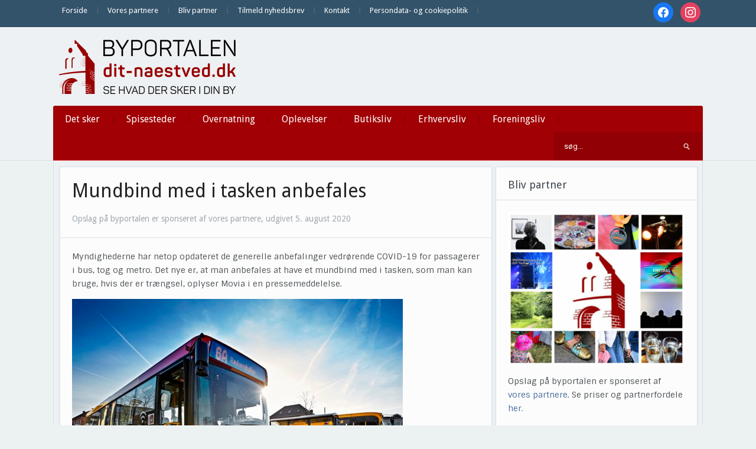

--- FILE ---
content_type: text/html; charset=UTF-8
request_url: https://dit-naestved.dk/mundbind-med-i-tasken-anbefales/
body_size: 17170
content:
<!DOCTYPE html>
<html xmlns="http://www.w3.org/1999/xhtml" lang="da-DK" prefix="og: http://ogp.me/ns# article: http://ogp.me/ns/article#">
<head>
    <meta http-equiv="Content-Type" content="text/html; charset=UTF-8" />
    <meta http-equiv="X-UA-Compatible" content="IE=edge,chrome=1">
    <meta name="viewport" content="width=device-width, initial-scale=1.0">

    
    <link rel="pingback" href="https://dit-naestved.dk/xmlrpc.php" />

    <title>Mundbind med i tasken anbefales | Dit Næstved</title>
<meta name='robots' content='max-image-preview:large' />
<link rel='dns-prefetch' href='//fonts.googleapis.com' />
<link rel='dns-prefetch' href='//fonts.gstatic.com' />
<link rel='dns-prefetch' href='//ajax.googleapis.com' />
<link rel='dns-prefetch' href='//apis.google.com' />
<link rel='dns-prefetch' href='//google-analytics.com' />
<link rel='dns-prefetch' href='//www.google-analytics.com' />
<link rel='dns-prefetch' href='//ssl.google-analytics.com' />
<link rel='dns-prefetch' href='//youtube.com' />
<link rel='dns-prefetch' href='//s.gravatar.com' />
<link rel='dns-prefetch' href='//hb.wpmucdn.com' />
<link href='//hb.wpmucdn.com' rel='preconnect' />
<link href='http://fonts.googleapis.com' rel='preconnect' />
<link href='//fonts.gstatic.com' crossorigin='' rel='preconnect' />
<link rel="alternate" type="application/rss+xml" title="Dit Næstved &raquo; Feed" href="https://dit-naestved.dk/feed/" />
<link rel="alternate" type="application/rss+xml" title="Dit Næstved &raquo;-kommentar-feed" href="https://dit-naestved.dk/comments/feed/" />
<link rel="alternate" title="oEmbed (JSON)" type="application/json+oembed" href="https://dit-naestved.dk/wp-json/oembed/1.0/embed?url=https%3A%2F%2Fdit-naestved.dk%2Fmundbind-med-i-tasken-anbefales%2F" />
<link rel="alternate" title="oEmbed (XML)" type="text/xml+oembed" href="https://dit-naestved.dk/wp-json/oembed/1.0/embed?url=https%3A%2F%2Fdit-naestved.dk%2Fmundbind-med-i-tasken-anbefales%2F&#038;format=xml" />
<style id='wp-img-auto-sizes-contain-inline-css' type='text/css'>
img:is([sizes=auto i],[sizes^="auto," i]){contain-intrinsic-size:3000px 1500px}
/*# sourceURL=wp-img-auto-sizes-contain-inline-css */
</style>
<link rel='stylesheet' id='pt-cv-public-style-css' href='https://hb.wpmucdn.com/dit-naestved.dk/44151f8e-56c8-48c1-8ec3-58f5cc05d8ee.css' type='text/css' media='all' />
<style id='wp-emoji-styles-inline-css' type='text/css'>

	img.wp-smiley, img.emoji {
		display: inline !important;
		border: none !important;
		box-shadow: none !important;
		height: 1em !important;
		width: 1em !important;
		margin: 0 0.07em !important;
		vertical-align: -0.1em !important;
		background: none !important;
		padding: 0 !important;
	}
/*# sourceURL=wp-emoji-styles-inline-css */
</style>
<style id='wp-block-library-inline-css' type='text/css'>
:root{--wp-block-synced-color:#7a00df;--wp-block-synced-color--rgb:122,0,223;--wp-bound-block-color:var(--wp-block-synced-color);--wp-editor-canvas-background:#ddd;--wp-admin-theme-color:#007cba;--wp-admin-theme-color--rgb:0,124,186;--wp-admin-theme-color-darker-10:#006ba1;--wp-admin-theme-color-darker-10--rgb:0,107,160.5;--wp-admin-theme-color-darker-20:#005a87;--wp-admin-theme-color-darker-20--rgb:0,90,135;--wp-admin-border-width-focus:2px}@media (min-resolution:192dpi){:root{--wp-admin-border-width-focus:1.5px}}.wp-element-button{cursor:pointer}:root .has-very-light-gray-background-color{background-color:#eee}:root .has-very-dark-gray-background-color{background-color:#313131}:root .has-very-light-gray-color{color:#eee}:root .has-very-dark-gray-color{color:#313131}:root .has-vivid-green-cyan-to-vivid-cyan-blue-gradient-background{background:linear-gradient(135deg,#00d084,#0693e3)}:root .has-purple-crush-gradient-background{background:linear-gradient(135deg,#34e2e4,#4721fb 50%,#ab1dfe)}:root .has-hazy-dawn-gradient-background{background:linear-gradient(135deg,#faaca8,#dad0ec)}:root .has-subdued-olive-gradient-background{background:linear-gradient(135deg,#fafae1,#67a671)}:root .has-atomic-cream-gradient-background{background:linear-gradient(135deg,#fdd79a,#004a59)}:root .has-nightshade-gradient-background{background:linear-gradient(135deg,#330968,#31cdcf)}:root .has-midnight-gradient-background{background:linear-gradient(135deg,#020381,#2874fc)}:root{--wp--preset--font-size--normal:16px;--wp--preset--font-size--huge:42px}.has-regular-font-size{font-size:1em}.has-larger-font-size{font-size:2.625em}.has-normal-font-size{font-size:var(--wp--preset--font-size--normal)}.has-huge-font-size{font-size:var(--wp--preset--font-size--huge)}.has-text-align-center{text-align:center}.has-text-align-left{text-align:left}.has-text-align-right{text-align:right}.has-fit-text{white-space:nowrap!important}#end-resizable-editor-section{display:none}.aligncenter{clear:both}.items-justified-left{justify-content:flex-start}.items-justified-center{justify-content:center}.items-justified-right{justify-content:flex-end}.items-justified-space-between{justify-content:space-between}.screen-reader-text{border:0;clip-path:inset(50%);height:1px;margin:-1px;overflow:hidden;padding:0;position:absolute;width:1px;word-wrap:normal!important}.screen-reader-text:focus{background-color:#ddd;clip-path:none;color:#444;display:block;font-size:1em;height:auto;left:5px;line-height:normal;padding:15px 23px 14px;text-decoration:none;top:5px;width:auto;z-index:100000}html :where(.has-border-color){border-style:solid}html :where([style*=border-top-color]){border-top-style:solid}html :where([style*=border-right-color]){border-right-style:solid}html :where([style*=border-bottom-color]){border-bottom-style:solid}html :where([style*=border-left-color]){border-left-style:solid}html :where([style*=border-width]){border-style:solid}html :where([style*=border-top-width]){border-top-style:solid}html :where([style*=border-right-width]){border-right-style:solid}html :where([style*=border-bottom-width]){border-bottom-style:solid}html :where([style*=border-left-width]){border-left-style:solid}html :where(img[class*=wp-image-]){height:auto;max-width:100%}:where(figure){margin:0 0 1em}html :where(.is-position-sticky){--wp-admin--admin-bar--position-offset:var(--wp-admin--admin-bar--height,0px)}@media screen and (max-width:600px){html :where(.is-position-sticky){--wp-admin--admin-bar--position-offset:0px}}

/*# sourceURL=wp-block-library-inline-css */
</style><style id='global-styles-inline-css' type='text/css'>
:root{--wp--preset--aspect-ratio--square: 1;--wp--preset--aspect-ratio--4-3: 4/3;--wp--preset--aspect-ratio--3-4: 3/4;--wp--preset--aspect-ratio--3-2: 3/2;--wp--preset--aspect-ratio--2-3: 2/3;--wp--preset--aspect-ratio--16-9: 16/9;--wp--preset--aspect-ratio--9-16: 9/16;--wp--preset--color--black: #000000;--wp--preset--color--cyan-bluish-gray: #abb8c3;--wp--preset--color--white: #ffffff;--wp--preset--color--pale-pink: #f78da7;--wp--preset--color--vivid-red: #cf2e2e;--wp--preset--color--luminous-vivid-orange: #ff6900;--wp--preset--color--luminous-vivid-amber: #fcb900;--wp--preset--color--light-green-cyan: #7bdcb5;--wp--preset--color--vivid-green-cyan: #00d084;--wp--preset--color--pale-cyan-blue: #8ed1fc;--wp--preset--color--vivid-cyan-blue: #0693e3;--wp--preset--color--vivid-purple: #9b51e0;--wp--preset--gradient--vivid-cyan-blue-to-vivid-purple: linear-gradient(135deg,rgb(6,147,227) 0%,rgb(155,81,224) 100%);--wp--preset--gradient--light-green-cyan-to-vivid-green-cyan: linear-gradient(135deg,rgb(122,220,180) 0%,rgb(0,208,130) 100%);--wp--preset--gradient--luminous-vivid-amber-to-luminous-vivid-orange: linear-gradient(135deg,rgb(252,185,0) 0%,rgb(255,105,0) 100%);--wp--preset--gradient--luminous-vivid-orange-to-vivid-red: linear-gradient(135deg,rgb(255,105,0) 0%,rgb(207,46,46) 100%);--wp--preset--gradient--very-light-gray-to-cyan-bluish-gray: linear-gradient(135deg,rgb(238,238,238) 0%,rgb(169,184,195) 100%);--wp--preset--gradient--cool-to-warm-spectrum: linear-gradient(135deg,rgb(74,234,220) 0%,rgb(151,120,209) 20%,rgb(207,42,186) 40%,rgb(238,44,130) 60%,rgb(251,105,98) 80%,rgb(254,248,76) 100%);--wp--preset--gradient--blush-light-purple: linear-gradient(135deg,rgb(255,206,236) 0%,rgb(152,150,240) 100%);--wp--preset--gradient--blush-bordeaux: linear-gradient(135deg,rgb(254,205,165) 0%,rgb(254,45,45) 50%,rgb(107,0,62) 100%);--wp--preset--gradient--luminous-dusk: linear-gradient(135deg,rgb(255,203,112) 0%,rgb(199,81,192) 50%,rgb(65,88,208) 100%);--wp--preset--gradient--pale-ocean: linear-gradient(135deg,rgb(255,245,203) 0%,rgb(182,227,212) 50%,rgb(51,167,181) 100%);--wp--preset--gradient--electric-grass: linear-gradient(135deg,rgb(202,248,128) 0%,rgb(113,206,126) 100%);--wp--preset--gradient--midnight: linear-gradient(135deg,rgb(2,3,129) 0%,rgb(40,116,252) 100%);--wp--preset--font-size--small: 13px;--wp--preset--font-size--medium: 20px;--wp--preset--font-size--large: 36px;--wp--preset--font-size--x-large: 42px;--wp--preset--spacing--20: 0.44rem;--wp--preset--spacing--30: 0.67rem;--wp--preset--spacing--40: 1rem;--wp--preset--spacing--50: 1.5rem;--wp--preset--spacing--60: 2.25rem;--wp--preset--spacing--70: 3.38rem;--wp--preset--spacing--80: 5.06rem;--wp--preset--shadow--natural: 6px 6px 9px rgba(0, 0, 0, 0.2);--wp--preset--shadow--deep: 12px 12px 50px rgba(0, 0, 0, 0.4);--wp--preset--shadow--sharp: 6px 6px 0px rgba(0, 0, 0, 0.2);--wp--preset--shadow--outlined: 6px 6px 0px -3px rgb(255, 255, 255), 6px 6px rgb(0, 0, 0);--wp--preset--shadow--crisp: 6px 6px 0px rgb(0, 0, 0);}:where(.is-layout-flex){gap: 0.5em;}:where(.is-layout-grid){gap: 0.5em;}body .is-layout-flex{display: flex;}.is-layout-flex{flex-wrap: wrap;align-items: center;}.is-layout-flex > :is(*, div){margin: 0;}body .is-layout-grid{display: grid;}.is-layout-grid > :is(*, div){margin: 0;}:where(.wp-block-columns.is-layout-flex){gap: 2em;}:where(.wp-block-columns.is-layout-grid){gap: 2em;}:where(.wp-block-post-template.is-layout-flex){gap: 1.25em;}:where(.wp-block-post-template.is-layout-grid){gap: 1.25em;}.has-black-color{color: var(--wp--preset--color--black) !important;}.has-cyan-bluish-gray-color{color: var(--wp--preset--color--cyan-bluish-gray) !important;}.has-white-color{color: var(--wp--preset--color--white) !important;}.has-pale-pink-color{color: var(--wp--preset--color--pale-pink) !important;}.has-vivid-red-color{color: var(--wp--preset--color--vivid-red) !important;}.has-luminous-vivid-orange-color{color: var(--wp--preset--color--luminous-vivid-orange) !important;}.has-luminous-vivid-amber-color{color: var(--wp--preset--color--luminous-vivid-amber) !important;}.has-light-green-cyan-color{color: var(--wp--preset--color--light-green-cyan) !important;}.has-vivid-green-cyan-color{color: var(--wp--preset--color--vivid-green-cyan) !important;}.has-pale-cyan-blue-color{color: var(--wp--preset--color--pale-cyan-blue) !important;}.has-vivid-cyan-blue-color{color: var(--wp--preset--color--vivid-cyan-blue) !important;}.has-vivid-purple-color{color: var(--wp--preset--color--vivid-purple) !important;}.has-black-background-color{background-color: var(--wp--preset--color--black) !important;}.has-cyan-bluish-gray-background-color{background-color: var(--wp--preset--color--cyan-bluish-gray) !important;}.has-white-background-color{background-color: var(--wp--preset--color--white) !important;}.has-pale-pink-background-color{background-color: var(--wp--preset--color--pale-pink) !important;}.has-vivid-red-background-color{background-color: var(--wp--preset--color--vivid-red) !important;}.has-luminous-vivid-orange-background-color{background-color: var(--wp--preset--color--luminous-vivid-orange) !important;}.has-luminous-vivid-amber-background-color{background-color: var(--wp--preset--color--luminous-vivid-amber) !important;}.has-light-green-cyan-background-color{background-color: var(--wp--preset--color--light-green-cyan) !important;}.has-vivid-green-cyan-background-color{background-color: var(--wp--preset--color--vivid-green-cyan) !important;}.has-pale-cyan-blue-background-color{background-color: var(--wp--preset--color--pale-cyan-blue) !important;}.has-vivid-cyan-blue-background-color{background-color: var(--wp--preset--color--vivid-cyan-blue) !important;}.has-vivid-purple-background-color{background-color: var(--wp--preset--color--vivid-purple) !important;}.has-black-border-color{border-color: var(--wp--preset--color--black) !important;}.has-cyan-bluish-gray-border-color{border-color: var(--wp--preset--color--cyan-bluish-gray) !important;}.has-white-border-color{border-color: var(--wp--preset--color--white) !important;}.has-pale-pink-border-color{border-color: var(--wp--preset--color--pale-pink) !important;}.has-vivid-red-border-color{border-color: var(--wp--preset--color--vivid-red) !important;}.has-luminous-vivid-orange-border-color{border-color: var(--wp--preset--color--luminous-vivid-orange) !important;}.has-luminous-vivid-amber-border-color{border-color: var(--wp--preset--color--luminous-vivid-amber) !important;}.has-light-green-cyan-border-color{border-color: var(--wp--preset--color--light-green-cyan) !important;}.has-vivid-green-cyan-border-color{border-color: var(--wp--preset--color--vivid-green-cyan) !important;}.has-pale-cyan-blue-border-color{border-color: var(--wp--preset--color--pale-cyan-blue) !important;}.has-vivid-cyan-blue-border-color{border-color: var(--wp--preset--color--vivid-cyan-blue) !important;}.has-vivid-purple-border-color{border-color: var(--wp--preset--color--vivid-purple) !important;}.has-vivid-cyan-blue-to-vivid-purple-gradient-background{background: var(--wp--preset--gradient--vivid-cyan-blue-to-vivid-purple) !important;}.has-light-green-cyan-to-vivid-green-cyan-gradient-background{background: var(--wp--preset--gradient--light-green-cyan-to-vivid-green-cyan) !important;}.has-luminous-vivid-amber-to-luminous-vivid-orange-gradient-background{background: var(--wp--preset--gradient--luminous-vivid-amber-to-luminous-vivid-orange) !important;}.has-luminous-vivid-orange-to-vivid-red-gradient-background{background: var(--wp--preset--gradient--luminous-vivid-orange-to-vivid-red) !important;}.has-very-light-gray-to-cyan-bluish-gray-gradient-background{background: var(--wp--preset--gradient--very-light-gray-to-cyan-bluish-gray) !important;}.has-cool-to-warm-spectrum-gradient-background{background: var(--wp--preset--gradient--cool-to-warm-spectrum) !important;}.has-blush-light-purple-gradient-background{background: var(--wp--preset--gradient--blush-light-purple) !important;}.has-blush-bordeaux-gradient-background{background: var(--wp--preset--gradient--blush-bordeaux) !important;}.has-luminous-dusk-gradient-background{background: var(--wp--preset--gradient--luminous-dusk) !important;}.has-pale-ocean-gradient-background{background: var(--wp--preset--gradient--pale-ocean) !important;}.has-electric-grass-gradient-background{background: var(--wp--preset--gradient--electric-grass) !important;}.has-midnight-gradient-background{background: var(--wp--preset--gradient--midnight) !important;}.has-small-font-size{font-size: var(--wp--preset--font-size--small) !important;}.has-medium-font-size{font-size: var(--wp--preset--font-size--medium) !important;}.has-large-font-size{font-size: var(--wp--preset--font-size--large) !important;}.has-x-large-font-size{font-size: var(--wp--preset--font-size--x-large) !important;}
/*# sourceURL=global-styles-inline-css */
</style>

<style id='classic-theme-styles-inline-css' type='text/css'>
/*! This file is auto-generated */
.wp-block-button__link{color:#fff;background-color:#32373c;border-radius:9999px;box-shadow:none;text-decoration:none;padding:calc(.667em + 2px) calc(1.333em + 2px);font-size:1.125em}.wp-block-file__button{background:#32373c;color:#fff;text-decoration:none}
/*# sourceURL=/wp-includes/css/classic-themes.min.css */
</style>
<link rel='stylesheet' id='zoom-theme-utils-css-css' href='https://hb.wpmucdn.com/dit-naestved.dk/daae92fd-b945-4b94-a2e9-c22e60c22694.css' type='text/css' media='all' />
<link rel='stylesheet' id='alpha-style-css' href='https://hb.wpmucdn.com/dit-naestved.dk/4869f03c-7c71-4804-adc2-a9f7e36fdffa.css' type='text/css' media='all' />
<link rel='stylesheet' id='media-queries-css' href='https://hb.wpmucdn.com/dit-naestved.dk/5d7f22af-7444-4aea-bde6-118398fe5931.css' type='text/css' media='all' />
<link rel='stylesheet' id='dashicons-css' href='https://hb.wpmucdn.com/dit-naestved.dk/ec05291d-41a9-4b99-a6af-1a8f0fcd3e18.css' type='text/css' media='all' />
<link rel='stylesheet' id='google-fonts-css' href='https://fonts.googleapis.com/css?family=Roboto%3A400%2C700%7CSintony%3A400%2C700&#038;ver=6.9' type='text/css' media='all' />
<link rel='stylesheet' id='wpzoom-social-icons-socicon-css' href='https://hb.wpmucdn.com/dit-naestved.dk/fc21b46f-90de-41ec-856b-fbb122899db2.css' type='text/css' media='all' />
<link rel='stylesheet' id='wpzoom-social-icons-genericons-css' href='https://hb.wpmucdn.com/dit-naestved.dk/b829b178-3d31-4086-ac32-8473bdb1f786.css' type='text/css' media='all' />
<link rel='stylesheet' id='wpzoom-social-icons-academicons-css' href='https://hb.wpmucdn.com/dit-naestved.dk/589bb3a5-1c12-4bb5-be39-2309008cb31a.css' type='text/css' media='all' />
<link rel='stylesheet' id='wpzoom-social-icons-font-awesome-3-css' href='https://hb.wpmucdn.com/dit-naestved.dk/115060cf-cdce-4b9c-bbef-da5ccd681fac.css' type='text/css' media='all' />
<link rel='stylesheet' id='wpzoom-social-icons-styles-css' href='https://hb.wpmucdn.com/dit-naestved.dk/cc05d761-5b08-4a0c-99bb-e7290fa30160.css' type='text/css' media='all' />
<link rel='stylesheet' id='wpzoom-theme-css' href='https://dit-naestved.dk/wp-content/themes/alpha/styles/default.css' type='text/css' media='all' />
<link rel='preload' as='font'  id='wpzoom-social-icons-font-academicons-woff2-css' href='https://dit-naestved.dk/wp-content/plugins/social-icons-widget-by-wpzoom/assets/font/academicons.woff2?v=1.9.2'  type='font/woff2' crossorigin />
<link rel='preload' as='font'  id='wpzoom-social-icons-font-fontawesome-3-woff2-css' href='https://dit-naestved.dk/wp-content/plugins/social-icons-widget-by-wpzoom/assets/font/fontawesome-webfont.woff2?v=4.7.0'  type='font/woff2' crossorigin />
<link rel='preload' as='font'  id='wpzoom-social-icons-font-genericons-woff-css' href='https://dit-naestved.dk/wp-content/plugins/social-icons-widget-by-wpzoom/assets/font/Genericons.woff'  type='font/woff' crossorigin />
<link rel='preload' as='font'  id='wpzoom-social-icons-font-socicon-woff2-css' href='https://dit-naestved.dk/wp-content/plugins/social-icons-widget-by-wpzoom/assets/font/socicon.woff2?v=4.5.4'  type='font/woff2' crossorigin />
<!--n2css--><!--n2js--><script type="text/javascript" src="https://hb.wpmucdn.com/dit-naestved.dk/0987a45e-8144-4ca2-a22b-8205a21fa090.js" id="jquery-core-js"></script>
<script type="text/javascript" src="https://hb.wpmucdn.com/dit-naestved.dk/4e93dbe2-c283-4661-bc0d-632a1bba83e3.js" id="jquery-migrate-js"></script>
<link rel="https://api.w.org/" href="https://dit-naestved.dk/wp-json/" /><link rel="alternate" title="JSON" type="application/json" href="https://dit-naestved.dk/wp-json/wp/v2/posts/77294" /><link rel="EditURI" type="application/rsd+xml" title="RSD" href="https://dit-naestved.dk/xmlrpc.php?rsd" />
<meta name="generator" content="WordPress 6.9" />
<link rel='shortlink' href='https://dit-naestved.dk/?p=77294' />
<meta property="og:title" name="og:title" content="Mundbind med i tasken anbefales" />
<meta property="og:type" name="og:type" content="article" />
<meta property="og:image" name="og:image" content="https://dit-naestved.dk/wp-content/uploads/2020/08/busholdeplads-1.jpg" />
<meta property="og:image" name="og:image" content="https://dit-naestved.dk/wp-content/uploads/2020/08/busholdeplads.jpg" />
<meta property="og:url" name="og:url" content="https://dit-naestved.dk/mundbind-med-i-tasken-anbefales/" />
<meta property="og:description" name="og:description" content="Generelt kan man rejse med offentlig transport uden mundbind, som man plejer, så længe man følger myndighedernes råd om at holde afstand, når det er muligt, opretholde høj håndhygiejne, kun[Read More...]" />
<meta property="og:locale" name="og:locale" content="da_DK" />
<meta property="og:site_name" name="og:site_name" content="Dit Næstved" />
<meta property="twitter:card" name="twitter:card" content="summary_large_image" />
<meta property="article:section" name="article:section" content="Ikke kategoriseret" />
<meta property="article:published_time" name="article:published_time" content="2020-08-05T16:18:17+02:00" />
<meta property="article:modified_time" name="article:modified_time" content="2020-08-06T15:06:20+02:00" />
<meta property="article:author" name="article:author" content="https://dit-naestved.dk/author/karl-iver/" />
<!-- WPZOOM Theme / Framework -->
<meta name="generator" content="Alpha 2.1.9" />
<meta name="generator" content="WPZOOM Framework 2.0.9" />
<style type="text/css">@import url("https://fonts.googleapis.com/css?family=Droid+Sans:r,b|Droid+Sans:r,b|Droid+Sans:r,b|Droid+Sans:r,b|Droid+Sans:r,b|Droid+Sans:r,b|Droid+Sans:r,b");
body{background-color:#ECF2F2;}
#menu{background:#A10004;}
body{font-family: 'Droid Sans';}#logo h1 a{font-family: 'Droid Sans';}#slider #slidemain .slide_content h2{font-family: 'Droid Sans';}.left-col h2, .right-col h4{font-family: 'Droid Sans';}.archiveposts h2{font-family: 'Droid Sans';}h1.title{font-family: 'Droid Sans';}.widget h3.title{font-family: 'Droid Sans';}</style>
<meta name="google-site-verification" content="U2C4yVVAZKSHEqEJC-xF-tHjkkYQ7c9wXgQa9gqMwSc" /><script type="text/javascript">document.write('<style type="text/css">.tabber{display:none;}</style>');</script>					<!-- Google Analytics tracking code output by Beehive Analytics Pro -->
						<script async src="https://www.googletagmanager.com/gtag/js?id=G-ZVK2J1ZHQS&l=beehiveDataLayer"></script>
		<script>
						window.beehiveDataLayer = window.beehiveDataLayer || [];
			function beehive_ga() {beehiveDataLayer.push(arguments);}
			beehive_ga('js', new Date())
						beehive_ga('config', 'G-ZVK2J1ZHQS', {
				'anonymize_ip': true,
				'allow_google_signals': false,
			})
					</script>
		<!-- SEO meta tags powered by SmartCrawl https://wpmudev.com/project/smartcrawl-wordpress-seo/ -->
<link rel="canonical" href="https://dit-naestved.dk/mundbind-med-i-tasken-anbefales/" />
<meta name="description" content="Generelt kan man rejse med offentlig transport uden mundbind, som man plejer, så længe man følger myndighedernes råd om at holde afstand, når det er muligt, ..." />
<script type="application/ld+json">{"@context":"https:\/\/schema.org","@graph":[{"@type":"Organization","@id":"https:\/\/dit-naestved.dk\/#schema-publishing-organization","url":"https:\/\/dit-naestved.dk","name":"Dit N\u00e6stved"},{"@type":"WebSite","@id":"https:\/\/dit-naestved.dk\/#schema-website","url":"https:\/\/dit-naestved.dk","name":"Dit N\u00e6stved","encoding":"UTF-8","potentialAction":{"@type":"SearchAction","target":"https:\/\/dit-naestved.dk\/search\/{search_term_string}\/","query-input":"required name=search_term_string"}},{"@type":"BreadcrumbList","@id":"https:\/\/dit-naestved.dk\/mundbind-med-i-tasken-anbefales?page&name=mundbind-med-i-tasken-anbefales\/#breadcrumb","itemListElement":[{"@type":"ListItem","position":1,"name":"Home","item":"https:\/\/dit-naestved.dk"},{"@type":"ListItem","position":2,"name":"Ikke kategoriseret","item":"https:\/\/dit-naestved.dk\/category\/ikke-kategoriseret\/"},{"@type":"ListItem","position":3,"name":"Mundbind med i tasken anbefales"}]},{"@type":"Person","@id":"https:\/\/dit-naestved.dk\/author\/karl-iver\/#schema-author","name":"karl iver","url":"https:\/\/dit-naestved.dk\/author\/karl-iver\/"},{"@type":"WebPage","@id":"https:\/\/dit-naestved.dk\/mundbind-med-i-tasken-anbefales\/#schema-webpage","isPartOf":{"@id":"https:\/\/dit-naestved.dk\/#schema-website"},"publisher":{"@id":"https:\/\/dit-naestved.dk\/#schema-publishing-organization"},"url":"https:\/\/dit-naestved.dk\/mundbind-med-i-tasken-anbefales\/"},{"@type":"Article","mainEntityOfPage":{"@id":"https:\/\/dit-naestved.dk\/mundbind-med-i-tasken-anbefales\/#schema-webpage"},"author":{"@id":"https:\/\/dit-naestved.dk\/author\/karl-iver\/#schema-author"},"publisher":{"@id":"https:\/\/dit-naestved.dk\/#schema-publishing-organization"},"dateModified":"2020-08-06T15:06:20","datePublished":"2020-08-05T16:18:17","headline":"Mundbind med i tasken anbefales | Dit N\u00e6stved","description":"Generelt kan man rejse med offentlig transport uden mundbind, som man plejer, s\u00e5 l\u00e6nge man f\u00f8lger myndighedernes r\u00e5d om at holde afstand, n\u00e5r det er muligt, ...","name":"Mundbind med i tasken anbefales","image":{"@type":"ImageObject","@id":"https:\/\/dit-naestved.dk\/mundbind-med-i-tasken-anbefales\/#schema-article-image","url":"https:\/\/dit-naestved.dk\/wp-content\/uploads\/2020\/08\/busholdeplads-1.jpg","height":373,"width":560,"caption":"Busholdeplads, foto: Movia"},"thumbnailUrl":"https:\/\/dit-naestved.dk\/wp-content\/uploads\/2020\/08\/busholdeplads-1.jpg"}]}</script>
<!-- /SEO -->
<link rel="icon" href="https://dit-naestved.dk/wp-content/uploads/2018/07/cropped-ByPortalerneFavicon-1-32x32.png" sizes="32x32" />
<link rel="icon" href="https://dit-naestved.dk/wp-content/uploads/2018/07/cropped-ByPortalerneFavicon-1-192x192.png" sizes="192x192" />
<link rel="apple-touch-icon" href="https://dit-naestved.dk/wp-content/uploads/2018/07/cropped-ByPortalerneFavicon-1-180x180.png" />
<meta name="msapplication-TileImage" content="https://dit-naestved.dk/wp-content/uploads/2018/07/cropped-ByPortalerneFavicon-1-270x270.png" />
<link rel='stylesheet' id='mailpoet_public-css' href='https://hb.wpmucdn.com/dit-naestved.dk/4a204c1e-249b-40b2-b330-58ef454b1e1a.css' type='text/css' media='all' />
<link rel='stylesheet' id='mailpoet_custom_fonts_0-css' href='https://fonts.googleapis.com/css?family=Abril+FatFace%3A400%2C400i%2C700%2C700i%7CAlegreya%3A400%2C400i%2C700%2C700i%7CAlegreya+Sans%3A400%2C400i%2C700%2C700i%7CAmatic+SC%3A400%2C400i%2C700%2C700i%7CAnonymous+Pro%3A400%2C400i%2C700%2C700i%7CArchitects+Daughter%3A400%2C400i%2C700%2C700i%7CArchivo%3A400%2C400i%2C700%2C700i%7CArchivo+Narrow%3A400%2C400i%2C700%2C700i%7CAsap%3A400%2C400i%2C700%2C700i%7CBarlow%3A400%2C400i%2C700%2C700i%7CBioRhyme%3A400%2C400i%2C700%2C700i%7CBonbon%3A400%2C400i%2C700%2C700i%7CCabin%3A400%2C400i%2C700%2C700i%7CCairo%3A400%2C400i%2C700%2C700i%7CCardo%3A400%2C400i%2C700%2C700i%7CChivo%3A400%2C400i%2C700%2C700i%7CConcert+One%3A400%2C400i%2C700%2C700i%7CCormorant%3A400%2C400i%2C700%2C700i%7CCrimson+Text%3A400%2C400i%2C700%2C700i%7CEczar%3A400%2C400i%2C700%2C700i%7CExo+2%3A400%2C400i%2C700%2C700i%7CFira+Sans%3A400%2C400i%2C700%2C700i%7CFjalla+One%3A400%2C400i%2C700%2C700i%7CFrank+Ruhl+Libre%3A400%2C400i%2C700%2C700i%7CGreat+Vibes%3A400%2C400i%2C700%2C700i&#038;ver=6.9' type='text/css' media='all' />
<link rel='stylesheet' id='mailpoet_custom_fonts_1-css' href='https://fonts.googleapis.com/css?family=Heebo%3A400%2C400i%2C700%2C700i%7CIBM+Plex%3A400%2C400i%2C700%2C700i%7CInconsolata%3A400%2C400i%2C700%2C700i%7CIndie+Flower%3A400%2C400i%2C700%2C700i%7CInknut+Antiqua%3A400%2C400i%2C700%2C700i%7CInter%3A400%2C400i%2C700%2C700i%7CKarla%3A400%2C400i%2C700%2C700i%7CLibre+Baskerville%3A400%2C400i%2C700%2C700i%7CLibre+Franklin%3A400%2C400i%2C700%2C700i%7CMontserrat%3A400%2C400i%2C700%2C700i%7CNeuton%3A400%2C400i%2C700%2C700i%7CNotable%3A400%2C400i%2C700%2C700i%7CNothing+You+Could+Do%3A400%2C400i%2C700%2C700i%7CNoto+Sans%3A400%2C400i%2C700%2C700i%7CNunito%3A400%2C400i%2C700%2C700i%7COld+Standard+TT%3A400%2C400i%2C700%2C700i%7COxygen%3A400%2C400i%2C700%2C700i%7CPacifico%3A400%2C400i%2C700%2C700i%7CPoppins%3A400%2C400i%2C700%2C700i%7CProza+Libre%3A400%2C400i%2C700%2C700i%7CPT+Sans%3A400%2C400i%2C700%2C700i%7CPT+Serif%3A400%2C400i%2C700%2C700i%7CRakkas%3A400%2C400i%2C700%2C700i%7CReenie+Beanie%3A400%2C400i%2C700%2C700i%7CRoboto+Slab%3A400%2C400i%2C700%2C700i&#038;ver=6.9' type='text/css' media='all' />
<link rel='stylesheet' id='mailpoet_custom_fonts_2-css' href='https://fonts.googleapis.com/css?family=Ropa+Sans%3A400%2C400i%2C700%2C700i%7CRubik%3A400%2C400i%2C700%2C700i%7CShadows+Into+Light%3A400%2C400i%2C700%2C700i%7CSpace+Mono%3A400%2C400i%2C700%2C700i%7CSpectral%3A400%2C400i%2C700%2C700i%7CSue+Ellen+Francisco%3A400%2C400i%2C700%2C700i%7CTitillium+Web%3A400%2C400i%2C700%2C700i%7CUbuntu%3A400%2C400i%2C700%2C700i%7CVarela%3A400%2C400i%2C700%2C700i%7CVollkorn%3A400%2C400i%2C700%2C700i%7CWork+Sans%3A400%2C400i%2C700%2C700i%7CYatra+One%3A400%2C400i%2C700%2C700i&#038;ver=6.9' type='text/css' media='all' />
<link rel='stylesheet' id='metaslider-nivo-slider-css' href='https://hb.wpmucdn.com/dit-naestved.dk/7bd0123e-34a3-42be-b084-e804a73bfc87.css' type='text/css' media='all' property='stylesheet' />
<link rel='stylesheet' id='metaslider-public-css' href='https://hb.wpmucdn.com/dit-naestved.dk/c3463287-219e-4e63-91de-7be942ed34bf.css' type='text/css' media='all' property='stylesheet' />
<style id='metaslider-public-inline-css' type='text/css'>
@media only screen and (max-width: 767px) { .hide-arrows-smartphone .flex-direction-nav, .hide-navigation-smartphone .flex-control-paging, .hide-navigation-smartphone .flex-control-nav, .hide-navigation-smartphone .filmstrip, .hide-slideshow-smartphone, .metaslider-hidden-content.hide-smartphone{ display: none!important; }}@media only screen and (min-width : 768px) and (max-width: 1023px) { .hide-arrows-tablet .flex-direction-nav, .hide-navigation-tablet .flex-control-paging, .hide-navigation-tablet .flex-control-nav, .hide-navigation-tablet .filmstrip, .hide-slideshow-tablet, .metaslider-hidden-content.hide-tablet{ display: none!important; }}@media only screen and (min-width : 1024px) and (max-width: 1439px) { .hide-arrows-laptop .flex-direction-nav, .hide-navigation-laptop .flex-control-paging, .hide-navigation-laptop .flex-control-nav, .hide-navigation-laptop .filmstrip, .hide-slideshow-laptop, .metaslider-hidden-content.hide-laptop{ display: none!important; }}@media only screen and (min-width : 1440px) { .hide-arrows-desktop .flex-direction-nav, .hide-navigation-desktop .flex-control-paging, .hide-navigation-desktop .flex-control-nav, .hide-navigation-desktop .filmstrip, .hide-slideshow-desktop, .metaslider-hidden-content.hide-desktop{ display: none!important; }}
@media only screen and (max-width: 767px) { .hide-arrows-smartphone .flex-direction-nav, .hide-navigation-smartphone .flex-control-paging, .hide-navigation-smartphone .flex-control-nav, .hide-navigation-smartphone .filmstrip, .hide-slideshow-smartphone, .metaslider-hidden-content.hide-smartphone{ display: none!important; }}@media only screen and (min-width : 768px) and (max-width: 1023px) { .hide-arrows-tablet .flex-direction-nav, .hide-navigation-tablet .flex-control-paging, .hide-navigation-tablet .flex-control-nav, .hide-navigation-tablet .filmstrip, .hide-slideshow-tablet, .metaslider-hidden-content.hide-tablet{ display: none!important; }}@media only screen and (min-width : 1024px) and (max-width: 1439px) { .hide-arrows-laptop .flex-direction-nav, .hide-navigation-laptop .flex-control-paging, .hide-navigation-laptop .flex-control-nav, .hide-navigation-laptop .filmstrip, .hide-slideshow-laptop, .metaslider-hidden-content.hide-laptop{ display: none!important; }}@media only screen and (min-width : 1440px) { .hide-arrows-desktop .flex-direction-nav, .hide-navigation-desktop .flex-control-paging, .hide-navigation-desktop .flex-control-nav, .hide-navigation-desktop .filmstrip, .hide-slideshow-desktop, .metaslider-hidden-content.hide-desktop{ display: none!important; }}
@media only screen and (max-width: 767px) { .hide-arrows-smartphone .flex-direction-nav, .hide-navigation-smartphone .flex-control-paging, .hide-navigation-smartphone .flex-control-nav, .hide-navigation-smartphone .filmstrip, .hide-slideshow-smartphone, .metaslider-hidden-content.hide-smartphone{ display: none!important; }}@media only screen and (min-width : 768px) and (max-width: 1023px) { .hide-arrows-tablet .flex-direction-nav, .hide-navigation-tablet .flex-control-paging, .hide-navigation-tablet .flex-control-nav, .hide-navigation-tablet .filmstrip, .hide-slideshow-tablet, .metaslider-hidden-content.hide-tablet{ display: none!important; }}@media only screen and (min-width : 1024px) and (max-width: 1439px) { .hide-arrows-laptop .flex-direction-nav, .hide-navigation-laptop .flex-control-paging, .hide-navigation-laptop .flex-control-nav, .hide-navigation-laptop .filmstrip, .hide-slideshow-laptop, .metaslider-hidden-content.hide-laptop{ display: none!important; }}@media only screen and (min-width : 1440px) { .hide-arrows-desktop .flex-direction-nav, .hide-navigation-desktop .flex-control-paging, .hide-navigation-desktop .flex-control-nav, .hide-navigation-desktop .filmstrip, .hide-slideshow-desktop, .metaslider-hidden-content.hide-desktop{ display: none!important; }}
@media only screen and (max-width: 767px) { .hide-arrows-smartphone .flex-direction-nav, .hide-navigation-smartphone .flex-control-paging, .hide-navigation-smartphone .flex-control-nav, .hide-navigation-smartphone .filmstrip, .hide-slideshow-smartphone, .metaslider-hidden-content.hide-smartphone{ display: none!important; }}@media only screen and (min-width : 768px) and (max-width: 1023px) { .hide-arrows-tablet .flex-direction-nav, .hide-navigation-tablet .flex-control-paging, .hide-navigation-tablet .flex-control-nav, .hide-navigation-tablet .filmstrip, .hide-slideshow-tablet, .metaslider-hidden-content.hide-tablet{ display: none!important; }}@media only screen and (min-width : 1024px) and (max-width: 1439px) { .hide-arrows-laptop .flex-direction-nav, .hide-navigation-laptop .flex-control-paging, .hide-navigation-laptop .flex-control-nav, .hide-navigation-laptop .filmstrip, .hide-slideshow-laptop, .metaslider-hidden-content.hide-laptop{ display: none!important; }}@media only screen and (min-width : 1440px) { .hide-arrows-desktop .flex-direction-nav, .hide-navigation-desktop .flex-control-paging, .hide-navigation-desktop .flex-control-nav, .hide-navigation-desktop .filmstrip, .hide-slideshow-desktop, .metaslider-hidden-content.hide-desktop{ display: none!important; }}
@media only screen and (max-width: 767px) { .hide-arrows-smartphone .flex-direction-nav, .hide-navigation-smartphone .flex-control-paging, .hide-navigation-smartphone .flex-control-nav, .hide-navigation-smartphone .filmstrip, .hide-slideshow-smartphone, .metaslider-hidden-content.hide-smartphone{ display: none!important; }}@media only screen and (min-width : 768px) and (max-width: 1023px) { .hide-arrows-tablet .flex-direction-nav, .hide-navigation-tablet .flex-control-paging, .hide-navigation-tablet .flex-control-nav, .hide-navigation-tablet .filmstrip, .hide-slideshow-tablet, .metaslider-hidden-content.hide-tablet{ display: none!important; }}@media only screen and (min-width : 1024px) and (max-width: 1439px) { .hide-arrows-laptop .flex-direction-nav, .hide-navigation-laptop .flex-control-paging, .hide-navigation-laptop .flex-control-nav, .hide-navigation-laptop .filmstrip, .hide-slideshow-laptop, .metaslider-hidden-content.hide-laptop{ display: none!important; }}@media only screen and (min-width : 1440px) { .hide-arrows-desktop .flex-direction-nav, .hide-navigation-desktop .flex-control-paging, .hide-navigation-desktop .flex-control-nav, .hide-navigation-desktop .filmstrip, .hide-slideshow-desktop, .metaslider-hidden-content.hide-desktop{ display: none!important; }}
@media only screen and (max-width: 767px) { .hide-arrows-smartphone .flex-direction-nav, .hide-navigation-smartphone .flex-control-paging, .hide-navigation-smartphone .flex-control-nav, .hide-navigation-smartphone .filmstrip, .hide-slideshow-smartphone, .metaslider-hidden-content.hide-smartphone{ display: none!important; }}@media only screen and (min-width : 768px) and (max-width: 1023px) { .hide-arrows-tablet .flex-direction-nav, .hide-navigation-tablet .flex-control-paging, .hide-navigation-tablet .flex-control-nav, .hide-navigation-tablet .filmstrip, .hide-slideshow-tablet, .metaslider-hidden-content.hide-tablet{ display: none!important; }}@media only screen and (min-width : 1024px) and (max-width: 1439px) { .hide-arrows-laptop .flex-direction-nav, .hide-navigation-laptop .flex-control-paging, .hide-navigation-laptop .flex-control-nav, .hide-navigation-laptop .filmstrip, .hide-slideshow-laptop, .metaslider-hidden-content.hide-laptop{ display: none!important; }}@media only screen and (min-width : 1440px) { .hide-arrows-desktop .flex-direction-nav, .hide-navigation-desktop .flex-control-paging, .hide-navigation-desktop .flex-control-nav, .hide-navigation-desktop .filmstrip, .hide-slideshow-desktop, .metaslider-hidden-content.hide-desktop{ display: none!important; }}
/*# sourceURL=metaslider-public-inline-css */
</style>
<link rel='stylesheet' id='metaslider-nivo-slider-default-css' href='https://hb.wpmucdn.com/dit-naestved.dk/c73635f3-5214-4ff9-b3f8-e322ee31815a.css' type='text/css' media='all' property='stylesheet' />
<link rel='stylesheet' id='metaslider_cubic_theme_styles-css' href='https://hb.wpmucdn.com/dit-naestved.dk/96bc20a6-5fe8-4399-92b9-2f1db440717b.css' type='text/css' media='all' property='stylesheet' />
</head>
<body class="wp-singular post-template-default single single-post postid-77294 single-format-standard wp-theme-alpha metaslider-plugin">

    <header id="header">

        <div id="menutop">
            <div class="inner-wrap">

                
                    <a class="btn_menu" id="toggle-top" href="#"></a>

                    <div id="topmenu-wrap">

                        <ul id="topmenu" class="dropdown"><li id="menu-item-25523" class="menu-item menu-item-type-custom menu-item-object-custom menu-item-home menu-item-25523"><a href="https://dit-naestved.dk/">Forside</a></li>
<li id="menu-item-6212" class="menu-item menu-item-type-post_type menu-item-object-page menu-item-6212"><a href="https://dit-naestved.dk/vores-partnere/">Vores partnere</a></li>
<li id="menu-item-6172" class="menu-item menu-item-type-post_type menu-item-object-page menu-item-6172"><a href="https://dit-naestved.dk/bliv-partner/">Bliv partner</a></li>
<li id="menu-item-6176" class="menu-item menu-item-type-post_type menu-item-object-page menu-item-6176"><a href="https://dit-naestved.dk/tilmelding-til-nyhedsbrev/">Tilmeld nyhedsbrev</a></li>
<li id="menu-item-6170" class="menu-item menu-item-type-post_type menu-item-object-page menu-item-6170"><a href="https://dit-naestved.dk/kontakt/">Kontakt</a></li>
<li id="menu-item-402352" class="menu-item menu-item-type-post_type menu-item-object-page menu-item-402352"><a href="https://dit-naestved.dk/persondata-og-cookiepolitik/">Persondata- og cookiepolitik</a></li>
</ul>
                    </div>

                
                                    <div id="navsocial">

                        <div id="zoom-social-icons-widget-3" class="widget zoom-social-icons-widget"><h3 class="title">Følg os</h3>
		
<ul class="zoom-social-icons-list zoom-social-icons-list--with-canvas zoom-social-icons-list--round zoom-social-icons-list--no-labels">

		
				<li class="zoom-social_icons-list__item">
		<a class="zoom-social_icons-list__link" href="https://www.facebook.com/byportalennaestved" target="_blank" title="Facebook" >
									
						<span class="screen-reader-text">facebook</span>
			
						<span class="zoom-social_icons-list-span social-icon socicon socicon-facebook" data-hover-rule="background-color" data-hover-color="#1877F2" style="background-color : #1877F2; font-size: 18px; padding:8px" ></span>
			
					</a>
	</li>

	
				<li class="zoom-social_icons-list__item">
		<a class="zoom-social_icons-list__link" href="https://www.instagram.com/ditnaestved/" target="_blank" title="Instagram" >
									
						<span class="screen-reader-text">instagram</span>
			
						<span class="zoom-social_icons-list-span social-icon socicon socicon-instagram" data-hover-rule="background-color" data-hover-color="#e4405f" style="background-color : #e4405f; font-size: 18px; padding:8px" ></span>
			
					</a>
	</li>

	
</ul>

		<div class="clear"></div></div>
                    </div>
                
                <div class="clear"></div>

            </div><!-- /.inner-wrap -->

        </div><!-- /#menutop -->

        <div class="inner-wrap header-wrap">

            <div id="logo">
                
                <a href="https://dit-naestved.dk" title="Se hvad der sker i din by">
                                            <img src="https://dit-naestved.dk/wp-content/uploads/2015/09/naestved.png" alt="Dit Næstved" />
                                    </a>

                            </div><!-- / #logo -->


            
            <div class="clear"></div>


            <div id="menu">

                <a class="btn_menu" id="toggle-main" href="#"></a>

                <div id="menu-wrap">

                    <ul id="mainmenu" class="dropdown"><li id="menu-item-25252" class="menu-item menu-item-type-custom menu-item-object-custom menu-item-25252"><a href="https://dit-naestved.dk/kultunaut">Det sker</a></li>
<li id="menu-item-6166" class="menu-item menu-item-type-post_type menu-item-object-page menu-item-6166"><a href="https://dit-naestved.dk/spisesteder/">Spisesteder</a></li>
<li id="menu-item-6168" class="menu-item menu-item-type-post_type menu-item-object-page menu-item-6168"><a href="https://dit-naestved.dk/overnatning/">Overnatning</a></li>
<li id="menu-item-6171" class="menu-item menu-item-type-post_type menu-item-object-page menu-item-6171"><a href="https://dit-naestved.dk/oplevelser/">Oplevelser</a></li>
<li id="menu-item-6165" class="menu-item menu-item-type-post_type menu-item-object-page menu-item-6165"><a href="https://dit-naestved.dk/butikker/">Butiksliv</a></li>
<li id="menu-item-6164" class="menu-item menu-item-type-post_type menu-item-object-page menu-item-6164"><a href="https://dit-naestved.dk/firmaer/">Erhvervsliv</a></li>
<li id="menu-item-10511" class="menu-item menu-item-type-post_type menu-item-object-page menu-item-10511"><a href="https://dit-naestved.dk/foreninger/">Foreningsliv</a></li>
</ul>
                </div>

                <div id="search"> 
	<form method="get" id="searchform" action="https://dit-naestved.dk/">
		<input type="text" name="s" id="s" size="35" onblur="if (this.value == '') {this.value = 'søg...';}" onfocus="if (this.value == 'søg...') {this.value = '';}" value="søg..." class="text" />
		<input type="submit" id="searchsubmit" class="submit" value="Search" />
	</form>
</div>
                <div class="clear"></div>

            </div><!-- /#menu -->

        </div><!-- /.inner-wrap -->

    </header>

    
    <div class="container">
        <div class="content-wrap">
<div class="single-area">

	
		<div class="post-meta">

		 	<h1 class="title">
				<a href="https://dit-naestved.dk/mundbind-med-i-tasken-anbefales/" title="Permalink to Mundbind med i tasken anbefales" rel="bookmark">Mundbind med i tasken anbefales</a>
			</h1>

			  						Opslag på byportalen er sponseret af vores partnere, udgivet 5. august 2020			
		</div><!-- /.post-meta -->


		<div id="post-77294" class="clearfix post-wrap post-77294 post type-post status-publish format-standard has-post-thumbnail hentry category-ikke-kategoriseret">

			<div class="entry">
				<p>Myndighederne har netop opdateret de generelle anbefalinger vedrørende COVID-19 for passagerer i bus, tog og metro. Det nye er, at man anbefales at have et mundbind med i tasken, som man kan bruge, hvis der er trængsel, oplyser Movia i en pressemeddelelse.</p>
<figure id="attachment_25475" aria-describedby="caption-attachment-25475" style="width: 560px" class="wp-caption alignnone"><a href="https://dit-naestved.dk/wp-content/uploads/2020/08/busholdeplads.jpg"><img fetchpriority="high" decoding="async" width="560" height="373" class="size-full wp-image-25475" alt="" src="https://dit-naestved.dk/wp-content/uploads/2020/08/busholdeplads.jpg"></a><figcaption id="caption-attachment-25475" class="wp-caption-text">Busholdeplads, foto: Movia</figcaption></figure>
<p>Generelt kan man rejse med offentlig transport uden mundbind, som man plejer, så længe man følger myndighedernes råd om at holde afstand, når det er muligt, opretholde høj håndhygiejne, kun hoste eller nyse i ærmet, undgå at rejse, hvis man er syg eller formodet smittet og rejse uden for myldretid, hvis det er muligt.</p>
<p>Nu anbefaler myndighederne, at passagerne i bus, tog og metro også har et mundbind i tasken, som kan anvendes, hvis der opstår trængsel på rejsen. Den nye anbefaling til passagererne i den kollektive transport skal sikre, at man som passager er parat til at kunne beskytte sine medpassagerer, når andre redskaber til at forebygge smitte ikke rækker.</p>
<p>&#8220;I Movia har vi løbende fulgt myndighedernes anbefalinger og informeret vores passagerer. Vi oplever, at passagerne rejser med omtanke og viser stort hensyn til hinanden og chaufførerne. Vi vil selvfølgelig også informere vores passagerer om, hvordan de kan følge myndighedernes nye anbefaling om at have et mundbind med i tasken, som kan bruges ved trængsel, siger Movias kommunikationsdirektør Camilla Struckmann.</p>
<p>Og Movia vil fortsat have personale til stede ved store skiftesteder med håndsprit, badges og vejledning til passagerne for at hjælpe særligt pendlertrafikken godt i gang igen efter sommerferien.</p>
<p>&#8220;I Movia lægger vi stor vægt på at passe godt på både medarbejdere og passagerer. Derfor vil vi stadig have personale til stede på de store skiftesteder med håndsprit og vejledning til de passagerer, der måtte have behov for det&#8221;, fortsætter Camilla Struckmann.</p>
<p>Sundhedsstyrelsen har udarbejdet en pjece om de særlige situationer, hvor det er relevant at bruge mundbind, og en plakat, som viser, hvordan man anvender mundbindet korrekt. Det er blandt andet vigtigt, at mundbindet skiftes ofte, og at man kun bruger dem én gang. På Sundhedsstyrelsens Facebook-profil kan man også se, hvordan mundbindet anvendes korrekt.</p>
				<div class="clear"></div>

								<div class="clear"></div>

			</div><!-- / .entry -->
			<div class="clear"></div>

			
 	 	</div><!-- #post-77294 -->

		
		
		<div class="clear"></div>


		
	
</div><!-- /.single-area -->


<div id="sidebar">

		
	
	<div id="black-studio-tinymce-2" class="widget widget_black_studio_tinymce"><h3 class="title">Bliv partner</h3><div class="widget-content"><div class="textwidget"><p><a href="https://dit-naestved.dk/wp-content/uploads/2023/10/Kalender-Byportalen-jan-23-abw-1024x887.jpg"><img class="alignnone size-medium wp-image-370886" src="https://dit-naestved.dk/wp-content/uploads/2023/10/Kalender-Byportalen-jan-23-abw-1024x887-300x260.jpg" alt="" width="300" height="260" /></a></p>
<p>Opslag på byportalen er sponseret af <a href="https://dit-naestved.dk/vores-partnere/">vores partnere</a>. Se priser og partnerfordele <a title="Bliv partner" href="http://dit-naestved.dk/bliv-partner/">her.</a></p>
</div><div class="clear"></div></div></div>      <div id="mailpoet_form-2" class="widget widget_mailpoet_form">
  
      <h3 class="title">Tilmeld dig vores nyhedsbrev</h3><div class="widget-content">
  
  <div class="
    mailpoet_form_popup_overlay
      "></div>
  <div
    id="mailpoet_form_2"
    class="
      mailpoet_form
      mailpoet_form_widget
      mailpoet_form_position_
      mailpoet_form_animation_
    "
      >

    <style type="text/css">
     #mailpoet_form_2 .mailpoet_form {  }
#mailpoet_form_2 .mailpoet_column_with_background { padding: 10px; }
#mailpoet_form_2 .mailpoet_form_column:not(:first-child) { margin-left: 20px; }
#mailpoet_form_2 .mailpoet_paragraph { line-height: 20px; margin-bottom: 20px; }
#mailpoet_form_2 .mailpoet_segment_label, #mailpoet_form_2 .mailpoet_text_label, #mailpoet_form_2 .mailpoet_textarea_label, #mailpoet_form_2 .mailpoet_select_label, #mailpoet_form_2 .mailpoet_radio_label, #mailpoet_form_2 .mailpoet_checkbox_label, #mailpoet_form_2 .mailpoet_list_label, #mailpoet_form_2 .mailpoet_date_label { display: block; font-weight: normal; }
#mailpoet_form_2 .mailpoet_text, #mailpoet_form_2 .mailpoet_textarea, #mailpoet_form_2 .mailpoet_select, #mailpoet_form_2 .mailpoet_date_month, #mailpoet_form_2 .mailpoet_date_day, #mailpoet_form_2 .mailpoet_date_year, #mailpoet_form_2 .mailpoet_date { display: block; }
#mailpoet_form_2 .mailpoet_text, #mailpoet_form_2 .mailpoet_textarea { width: 200px; }
#mailpoet_form_2 .mailpoet_checkbox {  }
#mailpoet_form_2 .mailpoet_submit {  }
#mailpoet_form_2 .mailpoet_divider {  }
#mailpoet_form_2 .mailpoet_message {  }
#mailpoet_form_2 .mailpoet_form_loading { width: 30px; text-align: center; line-height: normal; }
#mailpoet_form_2 .mailpoet_form_loading > span { width: 5px; height: 5px; background-color: #5b5b5b; }#mailpoet_form_2{;}#mailpoet_form_2 .mailpoet_message {margin: 0; padding: 0 20px;}#mailpoet_form_2 .mailpoet_paragraph.last {margin-bottom: 0} @media (max-width: 500px) {#mailpoet_form_2 {background-image: none;}} @media (min-width: 500px) {#mailpoet_form_2 .last .mailpoet_paragraph:last-child {margin-bottom: 0}}  @media (max-width: 500px) {#mailpoet_form_2 .mailpoet_form_column:last-child .mailpoet_paragraph:last-child {margin-bottom: 0}} 
    </style>

    <form
      target="_self"
      method="post"
      action="https://dit-naestved.dk/wp-admin/admin-post.php?action=mailpoet_subscription_form"
      class="mailpoet_form mailpoet_form_form mailpoet_form_widget"
      novalidate
      data-delay=""
      data-exit-intent-enabled=""
      data-font-family=""
      data-cookie-expiration-time=""
    >
      <input type="hidden" name="data[form_id]" value="2" />
      <input type="hidden" name="token" value="8bbd31ecca" />
      <input type="hidden" name="api_version" value="v1" />
      <input type="hidden" name="endpoint" value="subscribers" />
      <input type="hidden" name="mailpoet_method" value="subscribe" />

      <label class="mailpoet_hp_email_label" style="display: none !important;">Lad venligst dette felt stå tomt. <input type="email" name="data[email]"/></label><div class="mailpoet_paragraph"><label for="form_email_2" class="mailpoet_text_label"  data-automation-id="form_email_label" >E-mail <span class="mailpoet_required" aria-hidden="true">*</span></label><input type="email" autocomplete="email" class="mailpoet_text" id="form_email_2" name="data[form_field_NTNjNmU3YzQzYTExX2VtYWls]" title="E-mail" value="" data-automation-id="form_email" data-parsley-errors-container=".mailpoet_error_jdr9r" data-parsley-required="true" required aria-required="true" data-parsley-minlength="6" data-parsley-maxlength="150" data-parsley-type-message="Denne værdi burde være en valid e-mail." data-parsley-required-message="Dette felt er krævet"/><span class="mailpoet_error_jdr9r"></span></div>
<div class="mailpoet_paragraph"><input type="submit" class="mailpoet_submit" value="Tilmeld!" data-automation-id="subscribe-submit-button" style="border-color:transparent;" /><span class="mailpoet_form_loading"><span class="mailpoet_bounce1"></span><span class="mailpoet_bounce2"></span><span class="mailpoet_bounce3"></span></span></div>

      <div class="mailpoet_message">
        <p class="mailpoet_validate_success"
                style="display:none;"
                >Tjek din indbakke eller spam mappe nu, for at bekræfte din tilmelding.
        </p>
        <p class="mailpoet_validate_error"
                style="display:none;"
                >        </p>
      </div>
    </form>

      </div>

      <div class="clear"></div></div></div>
  <div id="metaslider_widget-2" class="widget widget_metaslider_widget"><h3 class="title"><div class="empty"></div></h3><div class="widget-content"><div id="metaslider-id-46050" style="max-width: 700px;" class="ml-slider-3-104-0 metaslider metaslider-nivo metaslider-46050 ml-slider has-dots-nav ms-theme-default" role="region" aria-label="Pluspartnere" data-height="500" data-width="700">
    <div id="metaslider_container_46050">
        <div class='slider-wrapper theme-default'><div class='ribbon'></div><div id='metaslider_46050' class='nivoSlider'><a href="https://dit-naestved.dk/oplevelser/rundfart-friheden/" target="_self"><img src="https://dit-naestved.dk/wp-content/uploads/2018/11/rundfart-friheden-hammershipping-logo-280x200.jpg" height="500" width="700" title="rundfart friheden hammershipping-logo" alt="" class="slider-46050 slide-48392 msDefaultImage" /></a><a href="https://dit-naestved.dk/firmaer/haandvaerkere/sydvestsjaellands-kloakservice/" target="_self"><img src="https://dit-naestved.dk/wp-content/uploads/2019/05/sydvestsjaellands-kloakservice-logo-242x173.png" height="500" width="700" title="sydvestsjaellands kloakservice logo" alt="" class="slider-46050 slide-51772 msDefaultImage" /></a><a href="https://dit-naestved.dk/firmaer/affaldplus/" target="_blank"><img src="https://dit-naestved.dk/wp-content/uploads/2021/09/AffaldPlus_logo_2021-300x214.png" height="500" width="700" title="AffaldPlus_logo_2021" alt="" class="slider-46050 slide-360965 msDefaultImage" /></a></div></div>
        
    </div>
</div><div class="clear"></div></div></div><div id="metaslider_widget-3" class="widget widget_metaslider_widget"><h3 class="title">Udvalgte partnere</h3><div class="widget-content"><div id="metaslider-id-46239" style="max-width: 700px;" class="ml-slider-3-104-0 metaslider metaslider-nivo metaslider-46239 ml-slider has-dots-nav ms-theme-default" role="region" aria-label="partnere1" data-height="500" data-width="700">
    <div id="metaslider_container_46239">
        <div class='slider-wrapper theme-default'><div class='ribbon'></div><div id='metaslider_46239' class='nivoSlider'><a href="https://dit-naestved.dk/firmaer/haandvaerkere/aaderup-vvs/" target="_self"><img src="https://dit-naestved.dk/wp-content/uploads/2018/08/aaderup-vvs-logo-280x200.jpg" height="500" width="700" title="aaderup-vvs-logo" alt="" class="slider-46239 slide-46240 msDefaultImage" /></a><a href="https://dit-naestved.dk/spisesteder/hotel-vinhuset/" target="_blank"><img src="https://dit-naestved.dk/wp-content/uploads/2018/08/hotel-vinhuset-logo-280x200.jpg" height="500" width="700" title="hotel-vinhuset-logo" alt="" class="slider-46239 slide-383701 msDefaultImage" /></a><a href="https://dit-naestved.dk/butikker/johs-clausen/" target="_blank"><img src="https://dit-naestved.dk/wp-content/uploads/2025/12/johs-clausen-logo-300x214.jpg" height="500" width="700" title="johs clausen logo" alt="" class="slider-46239 slide-401550 msDefaultImage" /></a></div></div>
        
    </div>
</div><div class="clear"></div></div></div><div id="metaslider_widget-5" class="widget widget_metaslider_widget"><h3 class="title"><div class="empty"></div></h3><div class="widget-content"><div id="metaslider-id-47502" style="max-width: 700px;" class="ml-slider-3-104-0 metaslider metaslider-nivo metaslider-47502 ml-slider has-dots-nav ms-theme-default" role="region" aria-label="partnere3" data-height="500" data-width="700">
    <div id="metaslider_container_47502">
        <div class='slider-wrapper theme-default'><div class='ribbon'></div><div id='metaslider_47502' class='nivoSlider'><a href="https://dit-naestved.dk/firmaer/sundhed/jette-harder-massoer/" target="_self"><img src="https://dit-naestved.dk/wp-content/uploads/2018/08/jette-harder-logo-280x200.jpg" height="500" width="700" data-caption="Jette Harder - mass&oslash;r" title="jette-harder-logo" alt="" class="slider-47502 slide-47505 msDefaultImage" /></a><a href="https://dit-naestved.dk/butikker/biler/kenneths-autolak/" target="_self"><img src="https://dit-naestved.dk/wp-content/uploads/2018/08/logo-kenneths-autolak-280x200.png" height="500" width="700" data-caption="Kenneths Autolak" title="logo kenneths autolak" alt="" class="slider-47502 slide-47507 msDefaultImage" /></a><a href="https://dit-naestved.dk/foreninger/kultur/naestved-aftenskole/" target="_self"><img src="https://dit-naestved.dk/wp-content/uploads/2018/08/dof-logo-280x200.jpg" height="500" width="700" data-caption="N&aelig;stved Aftenskole" title="dof-logo" alt="" class="slider-47502 slide-47515 msDefaultImage" /></a><a href="https://dit-naestved.dk/firmaer/haandvaerkere/ib-nordmark-vvs/" target="_self"><img src="https://dit-naestved.dk/wp-content/uploads/2018/08/logo-ib-nordmark-280x200.jpg" height="500" width="700" data-caption="IB Nordmark VVS" title="logo-ib-nordmark" alt="" class="slider-47502 slide-47504 msDefaultImage" /></a></div></div>
        
    </div>
</div><div class="clear"></div></div></div><div id="metaslider_widget-6" class="widget widget_metaslider_widget"><h3 class="title"><div class="empty"></div></h3><div class="widget-content"><div id="metaslider-id-47516" style="max-width: 700px;" class="ml-slider-3-104-0 metaslider metaslider-nivo metaslider-47516 ml-slider has-dots-nav ms-theme-default" role="region" aria-label="partnere4" data-height="500" data-width="700">
    <div id="metaslider_container_47516">
        <div class='slider-wrapper theme-default'><div class='ribbon'></div><div id='metaslider_47516' class='nivoSlider'><a href="https://dit-naestved.dk/firmaer/haandvaerkere/nvd-salg-og-montage/" target="_self"><img src="https://dit-naestved.dk/wp-content/uploads/2021/11/nvd-logo-700x500.png" height="500" width="700" title="nvd logo" alt="" class="slider-47516 slide-47522 msDefaultImage" /></a><a href="https://dit-naestved.dk/butikker/bolig/naestved-flisecenter/" target="_self"><img src="https://dit-naestved.dk/wp-content/uploads/2018/08/naestved-flisecenter-logo-280x200.png" height="500" width="700" title="naestved flisecenter logo" alt="" class="slider-47516 slide-47517 msDefaultImage" /></a><a href="https://dit-naestved.dk/firmaer/svend-hoegh-atelier-og-galleri/" target="_blank"><img src="https://dit-naestved.dk/wp-content/uploads/2025/08/svend-hoeg-320x228.jpg" height="500" width="700" data-caption="&lt;div&gt;Svend H&amp;oslash;gh - atelier og galleri&lt;/div&gt;" title="svend hoeg" alt="" class="slider-47516 slide-398494 msDefaultImage" /></a></div></div>
        
    </div>
</div><div class="clear"></div></div></div><div id="metaslider_widget-7" class="widget widget_metaslider_widget"><h3 class="title"><div class="empty"></div></h3><div class="widget-content"><div id="metaslider-id-47528" style="max-width: 700px;" class="ml-slider-3-104-0 metaslider metaslider-nivo metaslider-47528 ml-slider ms-theme-default" role="region" aria-label="partnere5" data-height="500" data-width="700">
    <div id="metaslider_container_47528">
        <div class='slider-wrapper theme-default'><div class='ribbon'></div><div id='metaslider_47528' class='nivoSlider'><a href="https://dit-naestved.dk/butikker/biler/rodis-autocenter/" target="_blank"><img src="https://dit-naestved.dk/wp-content/uploads/2021/07/rodis-autocenter-logo-299x214.jpg" height="500" width="700" title="rodis autocenter logo" alt="" class="slider-47528 slide-47532 msDefaultImage" /></a><a href="https://dit-naestved.dk/butikker/biler/poul-nielsen-automobiler/" target="_blank"><img src="https://dit-naestved.dk/wp-content/uploads/2020/01/poul-nielsen-logo-300x214.png" height="500" width="700" title="poul nielsen logo" alt="" class="slider-47528 slide-47529 msDefaultImage" /></a></div></div>
        
    </div>
</div><div class="clear"></div></div></div><div id="metaslider_widget-10" class="widget widget_metaslider_widget"><h3 class="title"><div class="empty"></div></h3><div class="widget-content"><div id="metaslider-id-50970" style="max-width: 700px;" class="ml-slider-3-104-0 metaslider metaslider-nivo metaslider-50970 ml-slider ms-theme-cubic" role="region" aria-label="partnere7" data-height="500" data-width="700">
    <div id="metaslider_container_50970">
        <div class='slider-wrapper theme-default'><div class='ribbon'></div><div id='metaslider_50970' class='nivoSlider'><a href="https://dit-naestved.dk/foreninger/aof-naestved-susaalandet/" target="_self"><img src="https://dit-naestved.dk/wp-content/uploads/2023/12/afo-logo-300x214.jpg" height="500" width="700" title="afo-logo" alt="" class="slider-50970 slide-53173 msDefaultImage" /></a><a href="https://dit-naestved.dk/oplevelser/naestved-teater/" target="_self"><img src="https://dit-naestved.dk/wp-content/uploads/2019/12/naestved-teater-logo-300x214.png" height="500" width="700" title="naestved teater logo" alt="" class="slider-50970 slide-55332 msDefaultImage" /></a><a href="https://dit-naestved.dk/butikker/genbrug/kirppu/" target="_blank"><img src="https://dit-naestved.dk/wp-content/uploads/2018/01/Kirppu-700x500.jpg" height="500" width="700" title="Kirppu" alt="" class="slider-50970 slide-399210 msDefaultImage" /></a></div></div>
        
    </div>
</div><div class="clear"></div></div></div> 
		
  
		 
</div> <!-- /#sidebar -->
				<div class="clear"></div>

				<div id="footer">

						<div class="column">
													</div><!-- /1st column -->

						<div class="column">
													</div><!-- /2nd column -->

						<div class="column">
													</div><!-- /3rd column -->

						<div class="column last">
													</div><!-- /4th column -->


					<div class="clear"></div>
				</div> <!-- /#footer -->

				<div class="clear"></div>


			</div> <!-- /.content-wrap -->

		</div> <!-- /.container -->

		<div id="copyright">
			<div class="inner-wrap">

				Copyright &copy; 2026 &mdash; <a href="https://dit-naestved.dk/" class="on">Dit Næstved</a>. All Rights Reserved.				<span>Opslag er sponseret af vores partnere. Vi tager forbehold for programændringer, aflysninger og trykfejl i kalenderen - tjek tid og sted hos arrangøren.<br>Byportalerne.dk ApS // Frederiksbergvej 59 // 4180 Sorø // <a href="mailto:redaktion@dit-naestved.dk">redaktion@dit-naestved.dk</a> // Cvr. nr. 36444908 // <a href="https://dit-naestved.dk/artikler/">Artikler</a></span>

			</div>
		</div>

		
		<script type="speculationrules">
{"prefetch":[{"source":"document","where":{"and":[{"href_matches":"/*"},{"not":{"href_matches":["/wp-*.php","/wp-admin/*","/wp-content/uploads/*","/wp-content/*","/wp-content/plugins/*","/wp-content/themes/alpha/*","/*\\?(.+)"]}},{"not":{"selector_matches":"a[rel~=\"nofollow\"]"}},{"not":{"selector_matches":".no-prefetch, .no-prefetch a"}}]},"eagerness":"conservative"}]}
</script>

			<script type="text/javascript">
				var _paq = _paq || [];
					_paq.push(['setCustomDimension', 1, '{"ID":15,"name":"karl iver","avatar":"1e023d595e1a17a36cce1ade6990c105"}']);
				_paq.push(['trackPageView']);
								(function () {
					var u = "https://analytics2.wpmudev.com/";
					_paq.push(['setTrackerUrl', u + 'track/']);
					_paq.push(['setSiteId', '11236']);
					var d   = document, g = d.createElement('script'), s = d.getElementsByTagName('script')[0];
					g.type  = 'text/javascript';
					g.async = true;
					g.defer = true;
					g.src   = 'https://analytics.wpmucdn.com/matomo.js';
					s.parentNode.insertBefore(g, s);
				})();
			</script>
			<script type="text/javascript" id="pt-cv-content-views-script-js-extra">
/* <![CDATA[ */
var PT_CV_PUBLIC = {"_prefix":"pt-cv-","page_to_show":"5","_nonce":"a0081d3945","is_admin":"","is_mobile":"","ajaxurl":"https://dit-naestved.dk/wp-admin/admin-ajax.php","lang":"","loading_image_src":"[data-uri]"};
var PT_CV_PAGINATION = {"first":"\u00ab","prev":"\u2039","next":"\u203a","last":"\u00bb","goto_first":"Go to first page","goto_prev":"Go to previous page","goto_next":"Go to next page","goto_last":"Go to last page","current_page":"Current page is","goto_page":"Go to page"};
//# sourceURL=pt-cv-content-views-script-js-extra
/* ]]> */
</script>
<script type="text/javascript" src="https://hb.wpmucdn.com/dit-naestved.dk/75551cc4-a47b-4854-b5f3-e381409a6735.js" id="pt-cv-content-views-script-js"></script>
<script type="text/javascript" src="https://hb.wpmucdn.com/dit-naestved.dk/bef129c5-9404-4bde-9cdc-639727b65e86.js" id="comment-reply-js" async="async" data-wp-strategy="async" fetchpriority="low"></script>
<script type="text/javascript" src="https://hb.wpmucdn.com/dit-naestved.dk/c2585051-3985-4cf8-9b64-08b12f2e3949.js" id="flexslider-js"></script>
<script type="text/javascript" src="https://hb.wpmucdn.com/dit-naestved.dk/4e75d4e1-b3b3-40b5-b12c-8681109479f2.js" id="caroufredsel-js"></script>
<script type="text/javascript" src="https://hb.wpmucdn.com/dit-naestved.dk/3ac64957-b6a3-4438-a0cf-68019d799407.js" id="fitvids-js"></script>
<script type="text/javascript" src="https://hb.wpmucdn.com/dit-naestved.dk/a7176e49-3a0c-4434-a82a-4c901064af6b.js" id="dropdown-js"></script>
<script type="text/javascript" src="https://hb.wpmucdn.com/dit-naestved.dk/d3d4b300-00e0-43fe-a0b2-13069ed87507.js" id="tabs-js"></script>
<script type="text/javascript" src="https://hb.wpmucdn.com/dit-naestved.dk/05c26700-2b63-4b9d-9ff1-6acfecdfe15d.js" id="placeholder-js"></script>
<script type="text/javascript" src="https://hb.wpmucdn.com/dit-naestved.dk/d24d9f14-3d7f-4420-835b-d717e6b208e5.js" id="alpha-script-js"></script>
<script type="text/javascript" src="https://hb.wpmucdn.com/dit-naestved.dk/e6763e44-075b-49cf-bafa-e06e194c286a.js" id="zoom-social-icons-widget-frontend-js"></script>
<script type="text/javascript" id="mailpoet_public-js-extra">
/* <![CDATA[ */
var MailPoetForm = {"ajax_url":"https://dit-naestved.dk/wp-admin/admin-ajax.php","is_rtl":"","ajax_common_error_message":"Der skete en fejl, da din foresp\u00f8rgsel skulle udf\u00f8res. Pr\u00f8v igen senere. "};
//# sourceURL=mailpoet_public-js-extra
/* ]]> */
</script>
<script type="text/javascript" src="https://hb.wpmucdn.com/dit-naestved.dk/6085bb21-7306-441c-bbc2-8c274acbe472.js" id="mailpoet_public-js"></script>
<script type="text/javascript" src="https://dit-naestved.dk/wp-content/plugins/ml-slider/assets/sliders/nivoslider/jquery.nivo.slider.pack.js" id="metaslider-nivo-slider-js"></script>
<script type="text/javascript" id="metaslider-nivo-slider-js-after">
/* <![CDATA[ */
var metaslider_46050 = function($) {
            $('#metaslider_46050').nivoSlider({ 
                boxCols:7,
                boxRows:5,
                pauseTime:3000,
                effect:"fade",
                controlNav:true,
                directionNav:true,
                pauseOnHover:true,
                animSpeed:600,
                prevText:"Previous",
                nextText:"Next",
                slices:15,
                manualAdvance:false
            });
            $(document).trigger('metaslider/initialized', '#metaslider_46050');
        };
        var timer_metaslider_46050 = function() {
            var slider = !window.jQuery ? window.setTimeout(timer_metaslider_46050, 100) : !jQuery.isReady ? window.setTimeout(timer_metaslider_46050, 1) : metaslider_46050(window.jQuery);
        };
        timer_metaslider_46050();
var metaslider_46239 = function($) {
            $('#metaslider_46239').nivoSlider({ 
                boxCols:7,
                boxRows:5,
                pauseTime:3000,
                effect:"fade",
                controlNav:true,
                directionNav:true,
                pauseOnHover:true,
                animSpeed:600,
                prevText:"Previous",
                nextText:"Next",
                slices:15,
                manualAdvance:false
            });
            $(document).trigger('metaslider/initialized', '#metaslider_46239');
        };
        var timer_metaslider_46239 = function() {
            var slider = !window.jQuery ? window.setTimeout(timer_metaslider_46239, 100) : !jQuery.isReady ? window.setTimeout(timer_metaslider_46239, 1) : metaslider_46239(window.jQuery);
        };
        timer_metaslider_46239();
var metaslider_47502 = function($) {
            $('#metaslider_47502').nivoSlider({ 
                boxCols:7,
                boxRows:5,
                pauseTime:3000,
                effect:"fade",
                controlNav:true,
                directionNav:true,
                pauseOnHover:true,
                animSpeed:600,
                prevText:"Previous",
                nextText:"Next",
                slices:15,
                manualAdvance:false
            });
            $(document).trigger('metaslider/initialized', '#metaslider_47502');
        };
 jQuery(document).ready(function($) {
 $('.metaslider').attr('tabindex', '0');
 $(document).on('keyup.slider', function(e) {
      if (e.keyCode == 37) {
          $('a.nivo-prevNav').click();
      } else if (e.keyCode == 39) {
          $('a.nivo-nextNav').click();
      }
  });
 });
        var timer_metaslider_47502 = function() {
            var slider = !window.jQuery ? window.setTimeout(timer_metaslider_47502, 100) : !jQuery.isReady ? window.setTimeout(timer_metaslider_47502, 1) : metaslider_47502(window.jQuery);
        };
        timer_metaslider_47502();
var metaslider_47516 = function($) {
            $('#metaslider_47516').nivoSlider({ 
                boxCols:7,
                boxRows:5,
                pauseTime:3000,
                effect:"fade",
                controlNav:true,
                directionNav:true,
                pauseOnHover:true,
                animSpeed:600,
                prevText:"Previous",
                nextText:"Next",
                slices:15,
                manualAdvance:false
            });
            $(document).trigger('metaslider/initialized', '#metaslider_47516');
        };
        var timer_metaslider_47516 = function() {
            var slider = !window.jQuery ? window.setTimeout(timer_metaslider_47516, 100) : !jQuery.isReady ? window.setTimeout(timer_metaslider_47516, 1) : metaslider_47516(window.jQuery);
        };
        timer_metaslider_47516();
var metaslider_47528 = function($) {
            $('#metaslider_47528').nivoSlider({ 
                boxCols:7,
                boxRows:5,
                pauseTime:3000,
                effect:"fade",
                controlNav:false,
                directionNav:false,
                pauseOnHover:true,
                animSpeed:600,
                prevText:"Previous",
                nextText:"Next",
                slices:15,
                manualAdvance:false
            });
            $(document).trigger('metaslider/initialized', '#metaslider_47528');
        };
        var timer_metaslider_47528 = function() {
            var slider = !window.jQuery ? window.setTimeout(timer_metaslider_47528, 100) : !jQuery.isReady ? window.setTimeout(timer_metaslider_47528, 1) : metaslider_47528(window.jQuery);
        };
        timer_metaslider_47528();
var metaslider_50970 = function($) {
            $('#metaslider_50970').nivoSlider({ 
                boxCols:7,
                boxRows:5,
                pauseTime:3000,
                effect:"fade",
                controlNav:false,
                directionNav:false,
                pauseOnHover:true,
                animSpeed:600,
                prevText:"Previous",
                nextText:"Next",
                slices:15,
                manualAdvance:false
            });
            $(document).trigger('metaslider/initialized', '#metaslider_50970');
        };
        var timer_metaslider_50970 = function() {
            var slider = !window.jQuery ? window.setTimeout(timer_metaslider_50970, 100) : !jQuery.isReady ? window.setTimeout(timer_metaslider_50970, 1) : metaslider_50970(window.jQuery);
        };
        timer_metaslider_50970();
//# sourceURL=metaslider-nivo-slider-js-after
/* ]]> */
</script>
<script type="text/javascript" id="metaslider-script-js-extra">
/* <![CDATA[ */
var wpData = {"baseUrl":"https://dit-naestved.dk"};
var wpData = {"baseUrl":"https://dit-naestved.dk"};
var wpData = {"baseUrl":"https://dit-naestved.dk"};
var wpData = {"baseUrl":"https://dit-naestved.dk"};
var wpData = {"baseUrl":"https://dit-naestved.dk"};
var wpData = {"baseUrl":"https://dit-naestved.dk"};
//# sourceURL=metaslider-script-js-extra
/* ]]> */
</script>
<script type="text/javascript" src="https://hb.wpmucdn.com/dit-naestved.dk/d56cde74-876e-4af8-9d21-96e5d1abb9b4.js" id="metaslider-script-js"></script>
<script type="text/javascript" src="https://hb.wpmucdn.com/dit-naestved.dk/d7f33761-d6c9-4ad2-bd8f-e9ec670ea840.js" id="metaslider_cubic_theme_script-js"></script>
<script id="wp-emoji-settings" type="application/json">
{"baseUrl":"https://s.w.org/images/core/emoji/17.0.2/72x72/","ext":".png","svgUrl":"https://s.w.org/images/core/emoji/17.0.2/svg/","svgExt":".svg","source":{"concatemoji":"https://dit-naestved.dk/wp-includes/js/wp-emoji-release.min.js"}}
</script>
<script type="module">
/* <![CDATA[ */
/*! This file is auto-generated */
const a=JSON.parse(document.getElementById("wp-emoji-settings").textContent),o=(window._wpemojiSettings=a,"wpEmojiSettingsSupports"),s=["flag","emoji"];function i(e){try{var t={supportTests:e,timestamp:(new Date).valueOf()};sessionStorage.setItem(o,JSON.stringify(t))}catch(e){}}function c(e,t,n){e.clearRect(0,0,e.canvas.width,e.canvas.height),e.fillText(t,0,0);t=new Uint32Array(e.getImageData(0,0,e.canvas.width,e.canvas.height).data);e.clearRect(0,0,e.canvas.width,e.canvas.height),e.fillText(n,0,0);const a=new Uint32Array(e.getImageData(0,0,e.canvas.width,e.canvas.height).data);return t.every((e,t)=>e===a[t])}function p(e,t){e.clearRect(0,0,e.canvas.width,e.canvas.height),e.fillText(t,0,0);var n=e.getImageData(16,16,1,1);for(let e=0;e<n.data.length;e++)if(0!==n.data[e])return!1;return!0}function u(e,t,n,a){switch(t){case"flag":return n(e,"\ud83c\udff3\ufe0f\u200d\u26a7\ufe0f","\ud83c\udff3\ufe0f\u200b\u26a7\ufe0f")?!1:!n(e,"\ud83c\udde8\ud83c\uddf6","\ud83c\udde8\u200b\ud83c\uddf6")&&!n(e,"\ud83c\udff4\udb40\udc67\udb40\udc62\udb40\udc65\udb40\udc6e\udb40\udc67\udb40\udc7f","\ud83c\udff4\u200b\udb40\udc67\u200b\udb40\udc62\u200b\udb40\udc65\u200b\udb40\udc6e\u200b\udb40\udc67\u200b\udb40\udc7f");case"emoji":return!a(e,"\ud83e\u1fac8")}return!1}function f(e,t,n,a){let r;const o=(r="undefined"!=typeof WorkerGlobalScope&&self instanceof WorkerGlobalScope?new OffscreenCanvas(300,150):document.createElement("canvas")).getContext("2d",{willReadFrequently:!0}),s=(o.textBaseline="top",o.font="600 32px Arial",{});return e.forEach(e=>{s[e]=t(o,e,n,a)}),s}function r(e){var t=document.createElement("script");t.src=e,t.defer=!0,document.head.appendChild(t)}a.supports={everything:!0,everythingExceptFlag:!0},new Promise(t=>{let n=function(){try{var e=JSON.parse(sessionStorage.getItem(o));if("object"==typeof e&&"number"==typeof e.timestamp&&(new Date).valueOf()<e.timestamp+604800&&"object"==typeof e.supportTests)return e.supportTests}catch(e){}return null}();if(!n){if("undefined"!=typeof Worker&&"undefined"!=typeof OffscreenCanvas&&"undefined"!=typeof URL&&URL.createObjectURL&&"undefined"!=typeof Blob)try{var e="postMessage("+f.toString()+"("+[JSON.stringify(s),u.toString(),c.toString(),p.toString()].join(",")+"));",a=new Blob([e],{type:"text/javascript"});const r=new Worker(URL.createObjectURL(a),{name:"wpTestEmojiSupports"});return void(r.onmessage=e=>{i(n=e.data),r.terminate(),t(n)})}catch(e){}i(n=f(s,u,c,p))}t(n)}).then(e=>{for(const n in e)a.supports[n]=e[n],a.supports.everything=a.supports.everything&&a.supports[n],"flag"!==n&&(a.supports.everythingExceptFlag=a.supports.everythingExceptFlag&&a.supports[n]);var t;a.supports.everythingExceptFlag=a.supports.everythingExceptFlag&&!a.supports.flag,a.supports.everything||((t=a.source||{}).concatemoji?r(t.concatemoji):t.wpemoji&&t.twemoji&&(r(t.twemoji),r(t.wpemoji)))});
//# sourceURL=https://dit-naestved.dk/wp-includes/js/wp-emoji-loader.min.js
/* ]]> */
</script>

	</body>
</html>

--- FILE ---
content_type: text/css
request_url: https://hb.wpmucdn.com/dit-naestved.dk/c73635f3-5214-4ff9-b3f8-e322ee31815a.css
body_size: 452
content:
/**handles:metaslider-nivo-slider-default**/
/*
Skin Name: Nivo Slider Default Theme
Skin URI: http://nivo.dev7studios.com
Description: The default skin for the Nivo Slider.
Version: 1.3
Author: Gilbert Pellegrom
Author URI: http://dev7studios.com
Supports Thumbs: true
*/

.metaslider .theme-default .nivoSlider {
	position:relative;
	box-shadow: 0px 1px 5px 0px #4a4a4a;
}
.metaslider .theme-default .nivoSlider img {
	position:absolute;
	top:0px;
	left:0px;
	display:none;
}
.metaslider .theme-default .nivoSlider a {
	border:0;
	display:block;
}

.metaslider .theme-default .nivo-controlNav {
	text-align: center;
	padding: 20px 0;
}
.metaslider .theme-default .nivo-controlNav a {
	display:inline-block;
	width:22px;
	height:22px;
	background:url(https://dit-naestved.dk/wp-content/plugins/ml-slider/assets/sliders/nivoslider/themes/default/bullets.png) no-repeat;
	text-indent:-9999px;
	border:0;
	margin: 0 2px;
}
.metaslider .theme-default .nivo-controlNav a.active {
	background-position:0 -22px;
}

.metaslider .theme-default .nivo-directionNav a {
	display:block;
	width:30px;
	height:30px;
	background:url(https://dit-naestved.dk/wp-content/plugins/ml-slider/assets/sliders/nivoslider/themes/default/arrows.png) no-repeat;
	text-indent:-9999px;
	border:0;
	opacity: 0;
	transition: all 200ms ease-in-out;
}
.metaslider .theme-default:hover .nivo-directionNav a { opacity: 1; }
.metaslider .theme-default a.nivo-nextNav {
	background-position:-30px 0;
	right:15px;
}
.metaslider .theme-default a.nivo-prevNav {
	left:15px;
}

.metaslider .theme-default .nivo-caption {
	font-family: Helvetica, Arial, sans-serif;
}
.metaslider .theme-default .nivo-caption a {
	color:#fff;
	border-bottom:1px dotted #fff;
}
.metaslider .theme-default .nivo-caption a:hover {
	color:#fff;
}

.metaslider .theme-default .nivo-controlNav.nivo-thumbs-enabled {
	width: 100%;
}
.metaslider .theme-default .nivo-controlNav.nivo-thumbs-enabled a {
	width: auto;
	height: auto;
	background: none;
	margin-bottom: 5px;
}
.metaslider .theme-default .nivo-controlNav.nivo-thumbs-enabled img {
	display: block;
	width: 120px;
	height: auto;
}

--- FILE ---
content_type: text/css
request_url: https://hb.wpmucdn.com/dit-naestved.dk/96bc20a6-5fe8-4399-92b9-2f1db440717b.css
body_size: 1743
content:
/**handles:metaslider_cubic_theme_styles**/
.ms-theme-cubic{opacity:0;padding-bottom:40px;-webkit-transition:opacity .3s;transition:opacity .3s}.ms-theme-cubic.ms-loaded{opacity:1}.metaslider.ms-theme-cubic *{-webkit-box-sizing:border-box;box-sizing:border-box}.metaslider.ms-theme-cubic ::before{-webkit-box-sizing:border-box;box-sizing:border-box}.metaslider.ms-theme-cubic ::after{-webkit-box-sizing:border-box;box-sizing:border-box}.metaslider.ms-theme-cubic .flexslider{margin-bottom:0}.metaslider.ms-theme-cubic .flexslider ol.flex-control-nav:not(.flex-control-thumbs){background:0 0;bottom:15px;line-height:15px;margin:0;padding:0;position:absolute;-webkit-transition:top .2s;transition:top .2s;z-index:8}.metaslider.ms-theme-cubic .flexslider ol.flex-control-nav:not(.flex-control-thumbs) li a{background:rgba(255,255,255,.8);border:2px solid transparent;border-radius:0;-webkit-box-shadow:none!important;box-shadow:none!important;cursor:pointer;display:inline-block;height:15px;line-height:15px;margin:0 5px;padding:5px 0 5px 10px;text-indent:9999px;overflow:hidden;-webkit-transition:background .2s ease-in-out;transition:background .2s ease-in-out;width:15px}.metaslider.ms-theme-cubic .flexslider ol.flex-control-nav:not(.flex-control-thumbs) li a:hover{background:0 0;border:2px solid rgba(255,255,255,.8)}.metaslider.ms-theme-cubic .flexslider ol.flex-control-nav:not(.flex-control-thumbs) li a:hover::after{-webkit-transform:translateY(0);transform:translateY(0)}.metaslider.ms-theme-cubic .flexslider ol.flex-control-nav:not(.flex-control-thumbs) li:last-child a{margin-right:0}.metaslider.ms-theme-cubic .flexslider ol.flex-control-nav li a.flex-active{background:0 0;border:2px solid rgba(255,255,255,.8)}.metaslider.ms-theme-cubic .flexslider ol.flex-control-nav li a.flex-active::after{-webkit-transform:translateY(0);transform:translateY(0)}.metaslider.ms-theme-cubic .flexslider ul.flex-direction-nav li a{background:0;-webkit-box-shadow:none;box-shadow:none;color:#000;height:100px;margin-top:-50px;max-width:50px;overflow:hidden;top:calc(50% + 50px);transform:translateY(-50%);-webkit-transition:all .2s ease-in-out;transition:all .2s ease-in-out;width:11%}.metaslider.ms-theme-cubic .flexslider ul.flex-direction-nav li a::before{background-image:none;background-color:#fff;mask-image:url("https://dit-naestved.dk/wp-content/plugins/ml-slider/themes/cubic/v1.0.0/images/arrow.svg");mask-repeat:no-repeat;mask-position:50% 50%;mask-size:47px auto;content:""!important;display:block;height:47px;margin-top:-23px;max-height:47px;max-width:47px;position:absolute;top:50%;width:100%}.metaslider.ms-theme-cubic .flexslider ul.flex-direction-nav li a.flex-prev{left:0}.metaslider.ms-theme-cubic .flexslider ul.flex-direction-nav li a.flex-prev::before{left:15%}.metaslider.ms-theme-cubic .flexslider ul.flex-direction-nav li a.flex-next{right:0}.metaslider.ms-theme-cubic .flexslider ul.flex-direction-nav li a.flex-next::before{right:15%;-webkit-transform:rotate(180deg);transform:rotate(180deg)}.metaslider.ms-theme-cubic .flexslider:hover ul.flex-direction-nav li a{background:rgba(255,255,255,.3);max-width:50px;width:11%}.metaslider.ms-theme-cubic .flexslider:hover ul.flex-direction-nav li a:hover{color:#000;max-width:50px;width:11%}.metaslider.ms-theme-cubic .flexslider:focus-within ul.flex-direction-nav li a{background:rgba(255,255,255,.3);max-width:50px;width:11%}.metaslider.ms-theme-cubic .flexslider:focus-within ul.flex-direction-nav li a:hover{color:#000;max-width:50px;width:11%}.metaslider.ms-theme-cubic .flexslider ul.slides .caption-wrap{background:rgba(0,0,0,.8);bottom:0;transform:translateY(50%);color:inherit;margin:0;padding:0;position:absolute;-webkit-transition:.5s all;transition:.5s all;width:100%}.metaslider.ms-theme-cubic .flexslider ul.slides .caption-wrap .caption{color:#fff;font-size:.9rem;padding:20px 30px 55px 30px;text-align:center;line-height:1.4em}.metaslider.ms-theme-cubic .flexslider ul.slides .flex-active-slide .caption-wrap{-webkit-transform:translateY(0);transform:translateY(0)}.metaslider.ms-theme-cubic ul.rslides_tabs{background:0 0;bottom:15px;-webkit-box-pack:center;display:-webkit-box;display:-ms-flexbox;display:flex;-ms-flex-pack:center;-ms-flex-wrap:wrap;flex-wrap:wrap;justify-content:center;justify-content:center;line-height:15px;margin:0;padding:0!important;position:absolute;-webkit-transition:top .2s;transition:top .2s;z-index:8}.metaslider.ms-theme-cubic ul.rslides_tabs li a{background:rgba(255,255,255,.8);border:0;border-radius:0;-webkit-box-shadow:none!important;box-shadow:none!important;cursor:pointer;display:inline-block;height:15px;line-height:15px;margin:0 5px;padding:5px 0 5px 10px;text-indent:-9999px;-webkit-transition:background .2s ease-in-out;transition:background .2s ease-in-out;width:15px}.metaslider.ms-theme-cubic ul.rslides_tabs li a:hover{background:0 0;border:2px solid rgba(255,255,255,.8)}.metaslider.ms-theme-cubic ul.rslides_tabs li a:hover::after{-webkit-transform:translateY(0);transform:translateY(0)}.metaslider.ms-theme-cubic ul.rslides_tabs li:last-child a{margin-right:0}.metaslider.ms-theme-cubic ul.rslides_tabs li.rslides_here a{background:0 0;border:2px solid rgba(255,255,255,.8)}.metaslider.ms-theme-cubic ul.rslides_tabs li.rslides_here a::after{-webkit-transform:translateY(0);transform:translateY(0)}.metaslider.ms-theme-cubic div.slider-wrapper .nivo-controlNav:not(.nivo-thumbs-enabled){background:0 0;bottom:15px;-webkit-box-pack:center;display:-webkit-box;display:-ms-flexbox;display:flex;-ms-flex-pack:center;-ms-flex-wrap:wrap;flex-wrap:wrap;justify-content:center;justify-content:center;line-height:15px;margin:0;padding:0!important;position:absolute;-webkit-transition:top .2s;transition:top .2s;z-index:8}.metaslider.ms-theme-cubic div.slider-wrapper .nivo-controlNav:not(.nivo-thumbs-enabled) a{background:rgba(255,255,255,.8);border:0;border-radius:0;-webkit-box-shadow:none!important;box-shadow:none!important;cursor:pointer;display:inline-block;height:15px;line-height:15px;margin:0 5px;padding:5px 0 5px 10px;text-indent:-9999px;-webkit-transition:background .2s ease-in-out;transition:background .2s ease-in-out;width:15px}.metaslider.ms-theme-cubic div.slider-wrapper div.nivo-controlNav:not(.nivo-thumbs-enabled) a:last-child{margin-right:0}.metaslider.ms-theme-cubic div.slider-wrapper div.nivo-controlNav:not(.nivo-thumbs-enabled) a.active{background:0 0;border:2px solid rgba(255,255,255,.8)}.metaslider.ms-theme-cubic div.slider-wrapper div.nivo-controlNav:not(.nivo-thumbs-enabled) a.active::after{-webkit-transform:translateY(0);transform:translateY(0)}.metaslider.ms-theme-cubic .coin-slider .cs-buttons{background:0 0;bottom:30px;-webkit-box-pack:center;display:-webkit-box;display:-ms-flexbox;display:flex;-ms-flex-pack:center;-ms-flex-wrap:wrap;flex-wrap:wrap;justify-content:center;justify-content:center;line-height:15px;margin:0;padding:0!important;position:absolute;-webkit-transition:top .2s;transition:top .2s;z-index:8}.metaslider.ms-theme-cubic .coin-slider .cs-buttons a{background:rgba(255,255,255,.8);border:0;border-radius:0;-webkit-box-shadow:none!important;box-shadow:none!important;cursor:pointer;display:inline-block;height:15px;line-height:15px;margin:0 5px;padding:5px 0 5px 10px;text-indent:-9999px;-webkit-transition:background .2s ease-in-out;transition:background .2s ease-in-out;width:15px}.metaslider.ms-theme-cubic .coin-slider .cs-buttons a:last-child{margin-right:0}.metaslider.ms-theme-cubic .coin-slider .cs-buttons a:hover{background:0 0;border:2px solid rgba(255,255,255,.8)}.metaslider.ms-theme-cubic .coin-slider .cs-buttons a:hover::after{-webkit-transform:translateY(0);transform:translateY(0)}.metaslider.ms-theme-cubic .coin-slider .cs-buttons a.cs-active{background:0 0;border:2px solid rgba(255,255,255,.8)}.metaslider.ms-theme-cubic .coin-slider .cs-buttons a.cs-active::after{-webkit-transform:translateY(0);transform:translateY(0)}.metaslider.ms-theme-cubic .coin-slider .coin-slider div{display:block!important}.metaslider.ms-theme-cubic .coin-slider .coin-slider div a{background:0;-webkit-box-shadow:none;box-shadow:none;color:#000;height:100px;margin-top:-50px;max-width:50px;overflow:hidden;top:50%;-webkit-transition:all .2s ease-in-out;transition:all .2s ease-in-out;width:11%}.metaslider.ms-theme-cubic .coin-slider .coin-slider div a::before{background:url("https://dit-naestved.dk/wp-content/plugins/ml-slider/themes/cubic/v1.0.0/images/arrow.svg") no-repeat;background-position:50% 50%;background-size:100%;content:""!important;display:block;height:47px;margin-top:-23px;max-height:47px;max-width:47px;position:absolute;top:50%;width:100%}.metaslider.ms-theme-cubic .coin-slider .coin-slider div a.cs-prev{left:0}.metaslider.ms-theme-cubic .coin-slider .coin-slider div a.cs-prev::before{left:15%}.metaslider.ms-theme-cubic .coin-slider .coin-slider div a.cs-next{right:0}.metaslider.ms-theme-cubic .coin-slider .coin-slider div a.cs-next::before{right:15%;-webkit-transform:rotate(180deg);transform:rotate(180deg)}.metaslider.ms-theme-cubic .coin-slider .coin-slider .cs-prev{margin-top:-55px!important}.metaslider.ms-theme-cubic .coin-slider .coin-slider .cs-next{margin-top:-55px!important}.metaslider.ms-theme-cubic .coin-slider:hover .coin-slider div a{background:rgba(255,255,255,.3);max-width:50px;width:11%}.metaslider.ms-theme-cubic .coin-slider:hover .coin-slider div a:hover{color:#000;max-width:50px;width:11%}.metaslider.ms-theme-cubic .slider-wrapper .nivo-controlNav:not(.nivo-thumbs-enabled) a:hover{background:0 0;border:2px solid rgba(255,255,255,.8)}.metaslider.ms-theme-cubic .slider-wrapper .nivo-controlNav:not(.nivo-thumbs-enabled) a:hover::after{-webkit-transform:translateY(0);transform:translateY(0)}.metaslider.ms-theme-cubic .slider-wrapper .nivo-controlNav.nivo-thumbs-enabled a:hover{border:0 none}.metaslider.ms-theme-cubic .slider-wrapper .nivo-controlNav.nivo-thumbs-enabled a.active{border:0 none}.metaslider.ms-theme-cubic a.rslides_nav{background:0;-webkit-box-shadow:none;box-shadow:none;color:#000;height:100px;margin-top:-50px;max-width:50px;overflow:hidden;top:50%;-webkit-transition:all .2s ease-in-out;transition:all .2s ease-in-out;width:11%}.metaslider.ms-theme-cubic a.rslides_nav::before{background:url("https://dit-naestved.dk/wp-content/plugins/ml-slider/themes/cubic/v1.0.0/images/arrow.svg") no-repeat;background-position:50% 50%;background-size:100%;content:""!important;display:block;height:47px;margin-top:-23px;max-height:47px;max-width:47px;position:absolute;top:50%;width:100%}.metaslider.ms-theme-cubic div.nivoSlider div.nivo-directionNav a{background:0;-webkit-box-shadow:none;box-shadow:none;color:#000;height:100px;margin-top:-50px;max-width:50px;overflow:hidden;top:50%;-webkit-transition:all .2s ease-in-out;transition:all .2s ease-in-out;width:11%}.metaslider.ms-theme-cubic div.nivoSlider div.nivo-directionNav a::before{background:url("https://dit-naestved.dk/wp-content/plugins/ml-slider/themes/cubic/v1.0.0/images/arrow.svg") no-repeat;background-position:50% 50%;background-size:100%;content:""!important;display:block;height:47px;margin-top:-23px;max-height:47px;max-width:47px;position:absolute;top:50%;width:100%}.metaslider.ms-theme-cubic div.nivoSlider div.nivo-directionNav a.nivo-prevNav{left:0}.metaslider.ms-theme-cubic div.nivoSlider div.nivo-directionNav a.nivo-prevNav::before{left:15%}.metaslider.ms-theme-cubic div.nivoSlider div.nivo-directionNav a.nivo-nextNav{right:0}.metaslider.ms-theme-cubic div.nivoSlider div.nivo-directionNav a.nivo-nextNav::before{right:15%;-webkit-transform:rotate(180deg);transform:rotate(180deg)}.metaslider.ms-theme-cubic div.nivoSlider:hover div.nivo-directionNav a{background:rgba(255,255,255,.3);max-width:50px;width:11%}.metaslider.ms-theme-cubic div.nivoSlider:hover div.nivo-directionNav a:hover{color:#000;max-width:50px;width:11%}.metaslider.ms-theme-cubic div.nivoSlider .nivo-caption{background:rgba(0,0,0,.8);bottom:0;color:inherit;margin:0;padding:0;position:absolute;-webkit-transition:.5s all;transition:.5s all;width:100%;-webkit-transform:translateY(0);transform:translateY(0)}.metaslider.ms-theme-cubic .rslides_nav.prev{left:0}.metaslider.ms-theme-cubic .rslides_nav.prev::before{left:15%}.metaslider.ms-theme-cubic .rslides_nav.next{right:0}.metaslider.ms-theme-cubic .rslides_nav.next::before{right:15%;-webkit-transform:rotate(180deg);transform:rotate(180deg)}.metaslider.ms-theme-cubic:hover a.rslides_nav{background:rgba(255,255,255,.3);max-width:50px;width:11%}.metaslider.ms-theme-cubic:hover a.rslides_nav:hover{color:#000;max-width:50px;width:11%}.metaslider.ms-theme-cubic .rslides .caption-wrap{background:rgba(0,0,0,.8);bottom:0;color:inherit;margin:0;padding:0;position:absolute;-webkit-transition:.5s all;transition:.5s all;width:100%}.metaslider.ms-theme-cubic .rslides .caption-wrap .caption{color:#fff;font-size:.9rem;padding:20px 30px 55px 30px;text-align:center}.metaslider.ms-theme-cubic .rslides li[class*=rslides] .caption-wrap{-webkit-transform:translateY(0);transform:translateY(0)}.metaslider.ms-theme-cubic .cs-title{margin:10px;padding:20px;width:calc(100% - 20px)}.metaslider.ms-theme-cubic .nivoSlider .nivo-caption{color:#fff;font-size:.9rem;padding:20px 30px 55px 30px;text-align:center}.metaslider.ms-theme-cubic .filmstrip{border-radius:0;margin-top:10px;position:absolute;width:100%;z-index:4}.metaslider.ms-theme-cubic .filmstrip ul.flex-direction-nav li a::after{width:10px}.metaslider.ms-theme-cubic .filmstrip ul.flex-direction-nav li a.flex-prev{left:0}.metaslider.ms-theme-cubic .filmstrip ul.flex-direction-nav li a.flex-next{right:0}.ms-is-small.metaslider.ms-theme-cubic .flexslider ul.slides .caption-wrap .caption{padding-top:50px}.ms-is-small.metaslider.ms-theme-cubic .rslides .caption-wrap .caption{padding-top:50px}.ms-is-small.metaslider.ms-theme-cubic .nivoSlider .nivo-caption{padding-top:50px}.metaslider.ms-theme-cubic.has-filmstrip .flexslider:not(.filmstrip) ul.flex-direction-nav{width:90px}.metaslider.ms-theme-cubic.has-filmstrip .flexslider ul.slides .caption-wrap{margin-right:110px}.metaslider.ms-theme-cubic.fullwidth .flexslider ul.slides .caption-wrap{margin-right:320px}.metaslider.ms-theme-cubic.fullwidth .flexslider ul.slides .caption-wrap .caption{padding-left:20px}.metaslider.ms-theme-cubic.fullwidth .flexslider ol.flex-control-nav:not(.flex-control-thumbs){right:60px}.metaslider.ms-theme-cubic.fullwidth .flexslider:not(.filmstrip) ul.flex-direction-nav{right:20px}.metaslider.ms-theme-cubic.fullwidth .rslides .caption-wrap{margin-right:320px}.metaslider.ms-theme-cubic.fullwidth .rslides .caption-wrap .caption{padding-left:20px}.metaslider.ms-theme-cubic.fullwidth div.nivoSlider .nivo-caption{margin-right:320px;padding-left:20px}.metaslider.ms-theme-cubic.fullwidth .cs-title{margin-right:320px;padding-left:20px}.metaslider.ms-theme-cubic.fullwidth ul.rslides_tabs{right:60px}.metaslider.ms-theme-cubic.fullwidth div.slider-wrapper .nivo-controlNav:not(.nivo-thumbs-enabled){right:60px}.metaslider.ms-theme-cubic.fullwidth div.nivo-directionNav{right:20px}.metaslider.ms-theme-cubic.fullwidth a.rslides_nav.prev{right:284px}.metaslider.ms-theme-cubic.fullwidth a.rslides_nav.next{right:20px}.metaslider.ms-theme-cubic.ms-is-small{padding-bottom:50px}.metaslider.ms-theme-cubic.ms-is-small .flexslider ul.slides .caption-wrap{margin-right:0}.metaslider.ms-theme-cubic.ms-is-small .flexslider ol.flex-control-nav{left:0;right:0;width:100%}.metaslider.ms-theme-cubic.ms-is-small .flexslider:not(.filmstrip) ul.flex-direction-nav{width:100%}.metaslider.ms-theme-cubic.ms-is-small .rslides .caption-wrap{margin-right:0}.metaslider.ms-theme-cubic.ms-is-small .nivoSlider .nivo-caption{margin-right:0}.metaslider.ms-theme-cubic.ms-is-small ul.rslides_tabs{left:0;right:0;width:100%}.metaslider.ms-theme-cubic.ms-is-small .slider-wrapper .nivo-controlNav{left:0;right:0;width:100%}.metaslider.ms-theme-cubic.ms-is-small .coin-slider .cs-buttons{left:0;right:0;width:100%}.metaslider.ms-theme-cubic.ms-is-small .nivo-directionNav{width:100%}.metaslider.ms-theme-cubic.ms-is-small.fullwidth .flexslider:not(.filmstrip) ul.flex-direction-nav{right:0}.metaslider.ms-theme-cubic.ms-is-small.fullwidth .flexslider ul.flex-direction-nav li a.flex-prev{left:20px}.metaslider.ms-theme-cubic.ms-is-small.fullwidth .flexslider ul.flex-direction-nav li a.flex-next{right:20px}.metaslider.ms-theme-cubic.ms-is-small.fullwidth div.nivo-directionNav{right:0}.metaslider.ms-theme-cubic.ms-is-small.fullwidth .rslides_nav.prev{left:20px}.metaslider.ms-theme-cubic.ms-is-small.fullwidth div.nivoSlider div.nivo-directionNav a.nivo-prevNav{left:20px}.metaslider.ms-theme-cubic.ms-is-small.fullwidth div.nivoSlider div.nivo-directionNav a.nivo-nextNav{right:20px}.metaslider.ms-theme-cubic.ms-is-small.fullwidth .coin-slider .coin-slider div a.cs-prev{left:20px}.metaslider.ms-theme-cubic.ms-is-small.fullwidth .coin-slider .coin-slider div a.cs-next{right:20px}.metaslider.ms-theme-cubic.ms-is-small.fullwidth .rslides_nav.next{right:20px}.metaslider.ms-theme-cubic.has-onhover-arrows .flex-direction-nav li{opacity:0}.metaslider.ms-theme-cubic.has-onhover-arrows:hover .flex-direction-nav li{opacity:1}.metaslider.ms-theme-cubic.has-onhover-arrows:hover .flex-direction-nav a{opacity:1}

--- FILE ---
content_type: application/javascript
request_url: https://hb.wpmucdn.com/dit-naestved.dk/d7f33761-d6c9-4ad2-bd8f-e9ec670ea840.js
body_size: 226
content:
/**handles:metaslider_cubic_theme_script**/
(function($) {
   // metaslider has been initilalised
	$(document).on('metaslider/initialized', function (e, identifier) {
		// if .ms-theme-cubic
		if ($(identifier).closest('.metaslider.ms-theme-cubic').length) {
			var $slider = $(identifier);
			var $container = $(identifier).closest('.metaslider.ms-theme-cubic');
			var captions = $slider.find('.caption');
			if (captions.length) {
				$container.addClass('ms-has-caption');
			}
			$container.addClass('ms-loaded');
		}
		$(window).trigger('resize');
	});
   $(window).on('load resize', function(e) {
		// go through the sliders with this theme
		$('.metaslider').each(function(index) {
			var width = $(this).outerWidth();
			// if the slider width < 600px
			if (width < 600) {
				$(this).addClass('ms-is-small');
			} else {
				$(this).removeClass('ms-is-small');
			}
		});
	});

})(jQuery)